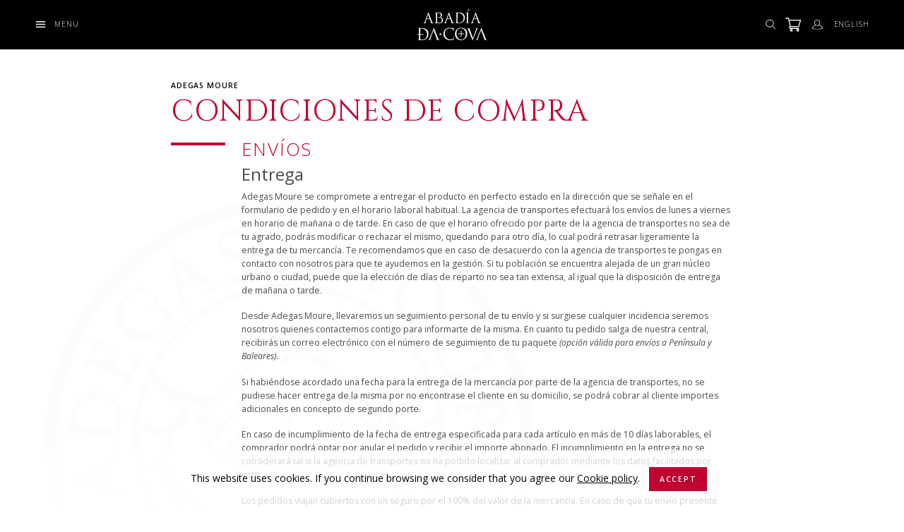

--- FILE ---
content_type: text/html; charset=UTF-8
request_url: https://www.adegasmoure.com/en/condiciones-de-compra
body_size: 14800
content:
<!DOCTYPE html>
<html lang="en">
    <head>
        <meta charset="utf-8"/>
        <meta name="author" content="Adegas Moure"/>
        <meta name="theme-color" content="#243049"/>
        <meta name="viewport" content="width=device-width,initial-scale=1"/>
        <meta name="description" content="Condiciones de Compra"/>
        <title>Condiciones de Compra | Adegas Moure</title>
        <link type="image/png" rel="icon" href="https://www.adegasmoure.com/images/favicon.png"/>
        
                <meta property="og:site_name" content="Adegas Moure"/>
                <meta property="og:url" content="https://www.adegasmoure.com/en/condiciones-de-compra"/>
                <meta property="og:locale" content="en_US"/>
                <meta property="og:title" content="Condiciones de Compra | Adegas Moure"/>
                <meta property="og:description" content="Condiciones de Compra"/>
                <meta property="og:image" content="https://www.adegasmoure.com/images/logoFB.jpg"/>
                <meta name="twitter:card" content="summary_large_image"/>
                        <meta name="twitter:title" content="Condiciones de Compra | Adegas Moure"/>
                        <meta name="twitter:description" content="Condiciones de Compra"/>
                        <meta name="twitter:image" content="https://www.adegasmoure.com/images/logoFB.jpg"/>
                        <meta name="twitter:image:alt" content="Condiciones de Compra | Adegas Moure"/>
                            
        <style>#preload{width:100%;height:100vh;background:url('https://www.adegasmoure.com/images/loader.gif') no-repeat center #fff;position:fixed;z-index:100000;top:0;left:0}</style>
        <noscript>
            <style>#preload{display:none!important}</style>
        </noscript>
    </head>
    <body>
        <div id="preload"></div>
                <header class="stickyHeader">
            <div class="container">
                <div class="row">
                    <div class="col-sm-4">
                        <a id='header-menu-toggle' class="lnk-mdi" href="javascript:toggleMenu('')" title="" rel="nofollow">
                            <i class="mdi mdi-menu"></i>
                            <span class="hidden-xs">Menu</span>
                        </a>
                    </div>
                    <div class="col-sm-4">
                        <a id="header-logo" href="https://www.adegasmoure.com/en/" title="">
                            <img src="https://www.adegasmoure.com/images/iconos/abadia-logo.svg" alt="Adegas Moure"/>
                        </a>
                    </div>
                    <div class="col-sm-4">
                        <div id='header-right'>

                            

<div id="header-buscador" class='hidden-xs'>
    <a href="#" title="" class="header-buscador-cerrado" onclick="toggleBuscadorCabecera()" style="display: inline;">
        <img class="icono icono-search" src="https://www.adegasmoure.com/images/iconos/search.svg" alt=""/>
    </a>
    <input type="hidden" id="urlBaseBuscador" value="https://www.adegasmoure.com/en/shop" />
</div>

<div id="header-buscador-abierto" style="display: none;">
    
    <h2 class="section-tit2">What are you searching for?</h2>
    <div class="input-group">
        <input class="form-control buscador" type="text" id="buscadorCabecera" name="buscadorCabecera" />
        <a href="#" title="" onclick="buscarCabecera()">
            <img class="icono icono-search" src="https://www.adegasmoure.com/images/iconos/search-black.svg" alt=""/>
        </a>
    </div>
    <span class="icono icono-close" onclick="toggleBuscadorCabecera()">
        <img src="https://www.adegasmoure.com/images/iconos/close.svg" alt=""/>
    </span>
</div>

                            
        <div id="divCarrito" class="dropdownMenu">
        <a id="header-carrito-btn" class="dropdownMenu-toggle" href="javascript:dropdownMenu('divCarrito')" title="" rel="nofollow">
            <img class="icono-bag" src="https://www.adegasmoure.com/images/iconos/cart.svg" alt="" />
                    </a>
        <div id="divDetalleCarrito" class="dropdownMenu-cont">
            <div id="carritoSimple-top">
                My basket                                <button id="header-carrito-close" class="mdi mdi-close" onclick="dropdownMenu('divCarrito')"></button>
            </div>
            <div id='carritoSimple-cont'>
                                    <p id='carrito-vacio-txt'>Your cart is empty</p>
                            </div>
        </div>
    </div>

                                                        <div id="header-login" class="dropdownMenu">
                                <a href="javascript:dropdownMenu('header-login')" title="">
                                    <img class="icono icono-user" src="https://www.adegasmoure.com/images/iconos/user.svg" alt=""/>
                                </a>
                                <div class="dropdownMenu-cont">
                                    <div id='usuario-top'>
                                        Account                                         <button id="header-usuario-close" class="mdi mdi-close" onclick="dropdownMenu('header-login')"></button>
                                    </div>
                                    <div id='usuario-cont'>
                                                                            <a class="btn btn-block btn-black" href="https://www.adegasmoure.com/en/login" title="">Access</a>
                                                                                <a class="btn btn-block btn-black" href="https://www.adegasmoure.com/en/user-signup" title="">Register now</a>
                                                                                                                </div>
                                </div>
                            </div>
                             
                            
                                                        <div id="header-idiomas" class="dropdownMenu">
                                <a href="javascript:dropdownMenu('header-idiomas')" title="">
                                    <span class="hidden-xs">English</span>
                                    <span class="hidden-lg hidden-md hidden-sm">en</span>
                                </a>
                                <div class="dropdownMenu-cont">
                                                                        <a href="https://www.adegasmoure.com/es/condiciones-de-compra" title="">
                                        <span class="hidden-xs">Español</span>
                                        <span class="hidden-lg hidden-md hidden-sm">es</span>
                                    </a>
                                                                        <a href="https://www.adegasmoure.com/gl/condicions-de-compra" title="">
                                        <span class="hidden-xs">Galego</span>
                                        <span class="hidden-lg hidden-md hidden-sm">gl</span>
                                    </a>
                                                                    </div>
                            </div>
                                                        
                        </div>
                    </div>
                </div>
                                <div id="header-menu">
                    <div id="header-menu-cont">
                        <div id="header-menu-top">
                            <div id='header-redes'>
                                <a class="mdi mdi-facebook" href="https://www.facebook.com/AbadiadaCova" title="" rel="nofollow" target="_blank"></a>
                                <a class="mdi mdi-instagram" href="https://www.instagram.com/abadiadacova/ " title="" rel="nofollow" target="_blank"></a>
                            </div>
                            <a class="lnk-mdi" href="javascript:toggleMenu('')" title="" rel="nofollow">
                                <span>Close</span>
                                <i class="mdi mdi-close"></i>
                            </a>
                        </div>
                        <div id="mainMenu"><div id="mainMenu-root" class="mainMenu-elem"><span class="mainMenu-link" onclick="toggleMenu('')" title="Menu"></span><div class="mainMenu-niv mainMenu-niv1"><nav><div id="mainMenu-adegas-moure" class="mainMenu-elem"><span class="mainMenu-sub" onclick="toggleMenu('adegas-moure')">Adegas Moure</span><div class="mainMenu-niv mainMenu-niv2"><nav><div id="mainMenu-historia" class="mainMenu-elem"><a class="mainMenu-link" href="https://www.adegasmoure.com/en/history" title="">History</a></div><div id="mainMenu-familia" class="mainMenu-elem"><a class="mainMenu-link" href="https://www.adegasmoure.com/en/our-family" title="">Our family</a></div><div id="mainMenu-prensa" class="mainMenu-elem"><a class="mainMenu-link" href="https://www.adegasmoure.com/en/press-area" title="">Press area</a></div></nav></div></div><div id="mainMenu-abadia-da-cova" class="mainMenu-elem"><span class="mainMenu-sub" onclick="toggleMenu('abadia-da-cova')">Vineyards & Wineries</span><div class="mainMenu-niv mainMenu-niv2"><nav><div id="mainMenu-bodega" class="mainMenu-elem"><a class="mainMenu-link" href="https://www.adegasmoure.com/en/winery" title="">Winery</a></div><div id="mainMenu-vinedos" class="mainMenu-elem"><a class="mainMenu-link" href="https://www.adegasmoure.com/en/vineyards" title="">Vineyards</a></div><div id="mainMenu-do" class="mainMenu-elem"><a class="mainMenu-link" href="https://www.adegasmoure.com/en/guarantee-of-origin-ribeira-sacra" title="">D.O. Ribeira Sacra</a></div><div id="mainMenu-destileria" class="mainMenu-elem"><a class="mainMenu-link" href="https://www.adegasmoure.com/en/distillery" title="">Distillery</a></div><div id="mainMenu-idi" class="mainMenu-elem"><a class="mainMenu-link" href="https://www.adegasmoure.com/en/i-d-i" title="">R&D&I</a></div></nav></div></div><div id="mainMenu-experiencias" class="mainMenu-elem"><a class="mainMenu-link" href="https://www.adegasmoure.com/en/wine-tourism" title="">Wine Tourism</a></div><div id="mainMenu-tienda" class="mainMenu-elem"><a class="mainMenu-link" href="https://www.adegasmoure.com/en/shop" title="">Wines & distilled drinks</a></div><div id="mainMenu-noticias" class="mainMenu-elem"><a class="mainMenu-link" href="https://www.adegasmoure.com/en/news" title="">Blog</a></div><div id="mainMenu-contacto" class="mainMenu-elem"><a class="mainMenu-link" href="https://www.adegasmoure.com/en/contact" title="">Contact</a></div></nav></div></div></div>                    </div>
                </div>
                            </div>    
        </header>
                
        <main><section class="container">
    <div>
        <div class="section-top section-top2">
            <div class="section-small">Adegas Moure</div>
            <h1 class="section-tit1">Condiciones de Compra</h1>
        </div>
        <div class="section-cont"><h2 class="section-tit2">Envíos</h2>
<h3 class="section-tit3>Plazos de entrega</h3>
<p>Los artículos, salvo fin de existencias, serán enviados a la mayor brevedad <i>(en caso de retrasarse el envío, te avisaremos vía correo electrónico)</i> y dispondrás del producto en un plazo aproximado de 48 horas laborables a partir del día de confirmación del envío mediante la agencia de transporte MRW. Algunos artículos pueden tener una disponibilidad de 10-15 días hábiles. En este caso se especifica el plazo de entrega estimado en la propia descripción del artículo.</p>
<p>Los plazos de entrega indicados son a título orientativo. En Adegas Moure nos esforzamos siempre por respetarlos, no obstante, al tratarse de un servicio ofrecido por terceros, su demora no implica la anulación del pedido ni indemnización alguna.</p>
<p>En todos los casos el pedido se procesará a partir del día de la recepción en nuestra cuenta bancaria del ingreso correspondiente al pago de tu pedido. En caso de pago mediante Paypal, el ingreso es efectivo el mismo día que se realiza el pago. En caso de pago mediante tarjeta de crédito o transferencia bancaria, el ingreso puede tardar entre 24 y 48 horas para que sea efectivo debido a la comunicación entre entidades bancarias.</p>
<h3 class="section-tit3">Entrega</h3>
<p>Adegas Moure se compromete a entregar el producto en perfecto estado en la dirección que se señale en el formulario de pedido y en el horario laboral habitual. La agencia de transportes efectuará los envíos de lunes a viernes en horario de mañana o de tarde. En caso de que el horario ofrecido por parte de la agencia de transportes no sea de tu agrado, podrás modificar o rechazar el mismo, quedando para otro día, lo cual podrá retrasar ligeramente la entrega de tu mercancía. Te recomendamos que en caso de desacuerdo con la agencia de transportes te pongas en contacto con nosotros para que te ayudemos en la gestión. Si tu población se encuentra alejada de un gran núcleo urbano o ciudad, puede que la elección de días de reparto no sea tan extensa, al igual que la disposición de entrega de mañana o tarde.</p>
<p>Desde Adegas Moure, llevaremos un seguimiento personal de tu envío y si surgiese cualquier incidencia seremos nosotros quienes contactemos contigo para informarte de la misma. En cuanto tu pedido salga de nuestra central, recibirás un correo electrónico con el número de seguimiento de tu paquete <i>(opción válida para envíos a Península y Baleares)</i>.</p>
<p>Si habiéndose acordado una fecha para la entrega de la mercancía por parte de la agencia de transportes, no se pudiese hacer entrega de la misma por no encontrase el cliente en su domicilio, se podrá cobrar al cliente importes adicionales en concepto de segundo porte.</p>
<p>En caso de incumplimiento de la fecha de entrega especificada para cada artículo en más de 10 días laborables, el comprador podrá optar por anular el pedido y recibir el importe abonado. El incumplimiento en la entrega no se considerará tal si la agencia de transportes no ha podido localizar al comprador mediante los datos facilitados por este.</p>
<p>Los pedidos viajan cubiertos con un seguro por el 100% del valor de la mercancía. En caso de que tu envío presente golpes o desperfectos debidos al transporte, deberás indicar las anomalías en el albarán del transportista. No se admitirán reclamaciones pasadas 24 horas de la recepción de la mercancía. Toda reclamación motivada por desperfectos en el transporte debe ser dirigida a Adegas Moure en el plazo indicado. Recuerda no tirar nunca el embalaje de los productos hasta comprobar que se encuentran en perfecto estado.</p>
<br/>
<h2 class="section-tit2">Garantía y devoluciones</h2>
<h3 class="section-tit3">Nuestra garantía</h3>
<p>Todos nuestros productos están garantizados a nivel nacional frente a defectos de fabricación. En caso de desperfectos, Adegas Moure se compromete a realizar el reemplazo en el menor tiempo posible. Nuestra garantía no incluye los desperfectos producidos por un mal uso.</p>
<h3 class="section-tit3">Devoluciones</h3>
<p>Tras recibir tu pedido tienes un plazo de 15 días hábiles a contar desde el día de recepción para ejecutar el derecho de devolución según disposiciones de la Ley de Comercio Minorista española (Art. 44 Ley 7/1996). Dicha devolución no implica la imposición de penalidad alguna; no obstante se exigirá al comprador el abono de los portes generados por dicha devolución. Para proceder a la devolución, deberás enviar el producto en perfectas condiciones y en su embalaje original, acompañado de una fotocopia del albarán que se adjunta al pedido y el formulario de devolución debidamente cumplimentado.</p>
<p>Para pagos realizados mediante tarjeta, si se trata de un regalo, has de tener en cuenta que el reembolso se realiza en la tarjeta del comprador.</p>
<p>En caso de devolución de productos defectuosos y envíos erróneos, los gastos de envío correrán a cargo de Adegas Moure siempre que el cliente lo comunique en el plazo de 7 días hábiles contados desde la fecha de recepción del envío.</p>
<h3 class="section-tit3">Reclamaciones</h3>
<p>En caso de reclamación, la agencia retirará la mercancía siempre tal como fue entregada. Si el cliente no dispusiese del embalaje original, él mismo tendrá que embalar por su cuenta la mercancía para que igualmente llegue protegida a destino. En caso de solicitarse por el cliente, por un importe de 15€, se podrá enviar cualquier tipo de embalaje para la retirada del producto en condiciones.</p>
<p>En caso de que el fabricante determine que el producto enviado no presenta anomalías o deficiencias debidas a su uso normal o defectos de fabricación, el cliente quedará obligado a hacer frente a los gastos de transporte y manipulación originados.</p>
<p>En caso de variaciones en las medidas de algunos artículos, Adegas Moure asumirá el coste de la devolución del artículo si la variación es superior a un 4% de la medida especificada en la descripción del artículo. Considerando que pueden existir variaciones en las líneas de producción, el cliente asumirá el coste generado por la devolución en caso de que la variación de medida sea inferior a un 4% de lo especificado en la descripción del producto.</p>
<p>Las medidas especiales y fabricadas a medida no podrán ser devueltas salvo error de fabricación.</p>
<p>Adegas Moure cuida especialmente las fotografías de sus productos y por este motivo no se hará responsable de la devolución de artículos por este motivo salvo error manifiesto de Adegas Moure. La variación de color que puedan tener las imágenes de la página Web generalmente es debido a la configuración de cada monitor.</p>
<br/>
<h2 class="section-tit2">Formas de pago</h2>
<h3 class="section-tit3">Tarjeta de crédito</h3>
<p>Si eliges esta forma de pago entrarás en la página web segura de nuestra entidad financiera, donde se te solicitará el número de tu tarjeta y la fecha de caducidad. Para tu tranquilidad, nuestro banco te garantiza un total anonimato, ya que tanto tus datos personales como los de tu tarjeta viajan encriptados gracias al servidor seguro SSL proporcionado precisamente por la entidad financiera.</p>
<p>Los datos de tu tarjeta de crédito no quedan registrados en ninguna base de datos sino que van directamente al TPV (terminal punto de venta) del banco. Así mismo, en ningún momento Adegas Moure recibe los datos de tu tarjeta, sólo la confirmación de tu pago.</p>
<p>Se aceptan tarjetas de crédito VISA, Mastercard y Red 6000.</p></div>
    </div>
</section>

</main>
        
        <footer>
            <div class="container">
                <a href="https://www.adegasmoure.com/en/legal-notice" title="">Legal notice</a>                
                | <a href="https://www.adegasmoure.com/en/condiciones-de-compra" title="">Condiciones de Compra</a>                
                | <a href="https://www.adegasmoure.com/en/privacy-policy" title="">Política de privacidad</a>
            </div>
        </footer>
        
        <button id="scroll-up" onclick="scrollToPos('html')">
            <div><i class="mdi mdi-chevron-up"></i></div>
            <div>Upload</div>
        </button>
        
                <div id="aviso-cookies">
            This website uses cookies. If you continue browsing we consider that you agree our            <a class="text-underline" href="https://www.adegasmoure.com/en/cookie-policy" title="">Cookie policy</a>.
            <button class="btn btn-xs btn-corp" onclick="aceptarCookie('adegasmoure_cookie')">Accept</button>
        </div>
                
        <input type="hidden" id="idPagina" name="idPagina" value="condiciones"/>
        <input type="hidden" id="url" name="url" value="https://www.adegasmoure.com/en/"/>
        <input type="hidden" id="urlSinIdioma" name="urlSinIdioma" value="https://www.adegasmoure.com/"/>
        <input type="hidden" id="controladorActual" name="controladorActual" value="estaticasFront"/>
        <input type="hidden" id="carritoRecargarPagina" value="" />
        
        <link type="text/css" rel="stylesheet" href="//fonts.googleapis.com/css?family=Open+Sans:300,400,400i,600,600i,700%7CCinzel%7CLibre+Baskerville:400i" /><link type="text/css" rel="stylesheet" href="//cdn.materialdesignicons.com/4.7.95/css/materialdesignicons.min.css" /><link type="text/css" rel="stylesheet" href="https://www.adegasmoure.com/css/front.min.css?t=20251210" /><link type="text/css" rel="stylesheet" href="https://www.adegasmoure.com/css/estaticasFront/estaticasFront.css?t=20251210" /><script src="https://www.adegasmoure.com/scripts/dc_libraries/jquery.min.js?t=20251210"></script><script src="https://www.adegasmoure.com/scripts/dc_libraries/jquery-ui.min.js?t=20251210"></script><script src="https://www.adegasmoure.com/scripts/dc_libraries/jquery.validate.min.js?t=20251210"></script><script src="https://www.adegasmoure.com/scripts/dc_libraries/validadores.min.js?t=20251210"></script><script src="https://www.adegasmoure.com/scripts/dc_libraries/bootstrap-custom.min.js?t=20251210"></script><script src="https://www.adegasmoure.com/scripts/dc_libraries/bootbox-4.4.0.min.js?t=20251210"></script><script src="https://www.adegasmoure.com/scripts/matrix.min.js?t=20251210"></script><script src="https://www.adegasmoure.com/scripts/principalFront.min.js?t=20251210"></script><script src="https://www.adegasmoure.com/scripts/dc_modulos/tienda/tiendaFront/tienda.min.js?t=20251210"></script><script>
    $.extend({
        lang: {
            dc_accede : 'Access',
            dc_acceder : 'Access',
            dc_acceso : 'Access',
            dc_accesos : 'Accesses',
            dc_accionesLote : 'Acciones en lote',
            dc_aceptada : 'Accepted',
            dc_aceptado : 'Accepted',
            dc_aceptar : 'Accept',
            dc_activar : 'Activate',
            dc_activo : 'Active',
            dc_activos : 'Active',
            dc_activa : 'Active',
            dc_activas : 'Active',
            dc_actual : 'Current',
            dc_actuales : 'Current',
            dc_actualizar : 'Update',
            dc_adjuntar : 'Attach',
            dc_adjunto : 'Attachement',
            dc_adjuntos : 'Attachement',
            dc_administrador : 'Administrator',
            dc_administrado : 'Administered',
            dc_administrar : 'Administrate',
            dc_agenteWeb : 'Web agent',
            dc_alias : 'Alias',
            dc_ampliar : 'Increase',
            dc_anadir : 'Add',
            dc_anterior : 'Previous',
            dc_apellidos : 'Surname',
            dc_apodo : 'Nickname',
            dc_archivo : 'File',
            dc_archivos : 'Files',
            dc_area : 'Area',
            dc_autogenerar : 'Autogenerate',
            dc_autor : 'Author',
            dc_avisos : 'Alerts',
            dc_ayuda : 'Help',
            dc_ayuntamiento : 'Locality',
            dc_buscador : 'Browser',
            dc_buscar : 'Search',
            dc_calle : 'Street',
            dc_cancelada : 'Cancelled',
            dc_cancelado : 'Cancelled',
            dc_cancelar : 'Cancel',
            dc_caracter : 'Character',
            dc_caracteres : 'Characters',
            dc_caracteristica : 'Feature',
            dc_caracteristicas : 'Features',
            dc_categoria : 'Category',
            dc_categoriaOtras : 'Other categories',
            dc_categoriaPrincipal : 'Main category',
            dc_categorias : 'Categories',
            dc_cerrada : 'Closed',
            dc_cerrado : 'Closed',
            dc_cerrar : 'Close',
            dc_cif : 'Company VAT ID',
            dc_cliente : 'Client',
            dc_clientes : 'Clients',
            dc_cuenta : 'Account',
            dc_cuentas : 'Accounts',
            dc_codigo : 'Code',
            dc_comentar : 'Comment',
            dc_comentario : 'Comment',
            dc_comentarios : 'Comments',
            dc_compartir : 'Share',
            dc_comunidadAutonoma : 'Region',
            dc_contenido : 'Content',
            dc_cp : 'Postal Code',
            dc_desactivada : 'Deactivated',
            dc_desactivado : 'Deactivated',
            dc_desactivar : 'Deactivate',
            dc_descargada : 'Downloaded',
            dc_descargado : 'Downloaded',
            dc_descargar : 'Download',
            dc_descripcion : 'Description',
            dc_destacada : 'Highlighted',
            dc_destacadas : 'Highlighted',
            dc_destacado : 'Highlighted',
            dc_destacados : 'Highlighted',
            dc_destacar : 'Highlight',
            dc_direccion : 'Direction',
            dc_editado : 'Edited',
            dc_editar : 'Edit',
            dc_editable : 'Editable',
            dc_elemento : 'Item',
            dc_elementos : 'Items',
            dc_eliminada : 'Removed',
            dc_eliminado : 'Removed',
            dc_eliminar : 'Remove',
            dc_email : 'Email',
            dc_enlace : 'Link',
            dc_entrar : 'Enter',
            dc_enviada : 'Sent',
            dc_enviado : 'Sent',
            dc_enviar : 'Send',
            dc_estado : 'Status',
            dc_etiqueta : 'Label',
            dc_etiquetas : 'Labels',
            dc_fecha : 'Date',
            dc_fechas : 'Dates',
            dc_filtrar_resultados : 'Filter results',
            dc_guardada : 'Saved',
            dc_guardado : 'Saved',
            dc_guardar : 'Save',
            dc_historico : 'Historical',
            dc_hombre : 'Man',
            dc_hola : 'Hi',
            dc_hora : 'Hour',
            dc_id : 'Identifier',
            dc_identificador : 'Identifier',
            dc_idioma : 'Language',
            dc_ip : 'Ip',
            dc_imagen : 'Image',
            dc_imagenes : 'Images',
            dc_inactiva : 'Inactive',
            dc_inactivo : 'Inactive',
            dc_informacion : 'Information',
            dc_item : 'Item',
            dc_localidad : 'Locality',
            dc_login : 'Login',
            dc_logout : 'Logout',
            dc_mensaje : 'Menssage',
            dc_menu : 'Menu',
            dc_migrar : 'Migrate',
            dc_modo : 'Manner',
            dc_modos : 'Manners',
            dc_modalidad : 'Modality',
            dc_modalidades : 'Modalities',
            dc_mujer : 'Woman',
            dc_nie : 'Foreign VAT ID',
            dc_nif : 'Spanish VAT ID',
            dc_no : 'No',
            dc_nombre : 'Name',
            dc_numero : 'Number',
            dc_nunca : 'Never',
            dc_oculta : 'Hidden',
            dc_ocultas : 'Hidden',
            dc_oculto : 'Hidden',
            dc_ocultos : 'Hidden',
            dc_ocultar : 'Hide',
            dc_operacion : 'Operation',
            dc_operaciones : 'Operations',
            dc_orden : 'Order',
            dc_pagina : 'Page',
            dc_paginas : 'Pages',
            dc_pais : 'Country',
            dc_password : 'Password',
            dc_permisos : 'Permissions',
            dc_planta : 'Floor',
            dc_poblacion : 'Town',
            dc_portal : 'Doorway',
            dc_posicion : 'Position',
            dc_posiciones : 'Positions',
            dc_precio : 'Price',
            dc_precios : 'Prices',
            dc_previsualizar : 'Preview',
            dc_producto : 'Product',
            dc_productos : 'Products',
            dc_programada : 'Scheduled',
            dc_programado : 'Scheduled',
            dc_provincia : 'Province',
            dc_publicada : 'Published',
            dc_publicadas : 'Published',
            dc_publicado : 'Published',
            dc_publicados : 'Published',
            dc_publicar : 'Post',
            dc_puerta : 'Door',
            dc_recargar : 'Reload',
            dc_reciente : 'Recent',
            dc_recientes : 'Recents',
            dc_recomendada : 'Suggested',
            dc_recomendadas : 'Suggested',
            dc_recomendado : 'Suggested',
            dc_recomendados : 'Suggested',
            dc_recuerdame : 'Remember me on this computer',
            dc_registrada : 'Registered',
            dc_registrado : 'Registered',
            dc_registrar : 'Register',
            dc_registrate : 'Register now',
            dc_registro : 'Register',
            dc_rol : 'Role',
            dc_roles : 'Roles',
            dc_salir : 'Exit',
            dc_si : 'Yes',
            dc_siempre : 'Always',
            dc_siguiente : 'Next',
            dc_seleccionada : 'Selected',
            dc_seleccionado : 'Selected',
            dc_seleccionar : 'Select',
            dc_sexo : 'Gender',
            dc_solicitada : 'Requested',
            dc_solicitado : 'Requested',
            dc_solicitar : 'Request',
            dc_subir : 'Upload',
            dc_subtitulo : 'Subtitle',
            dc_ubicacion1 : 'Continent',
            dc_ubicacion2 : 'Country',
            dc_ubicacion3 : 'Region / CCAA',
            dc_ubicacion4 : 'Province / State',
            dc_ubicacion5 : 'City',
            dc_tabla : 'Table',
            dc_tablas : 'Tables',
            dc_tamano : 'Size',
            dc_tamaños : 'Sizes',
            dc_telefono : 'Telephone',
            dc_texto : 'Text',
            dc_tipo : 'Type',
            dc_tipos : 'Types',
            dc_titulo : 'Title',
            dc_toda : 'All',
            dc_todas : 'All',
            dc_todo : 'All',
            dc_todos : 'All',
            dc_ultimoAcceso : 'Last access',
            dc_unidad : 'Unit',
            dc_unidades : 'Units',
            dc_url : 'URL',
            dc_usuario : 'User',
            dc_usuarios : 'Users',
            dc_valor : 'Value',
            dc_valores : 'Values',
            dc_ver : 'See',
            dc_video : 'Video',
            dc_videos : 'Videos',
            dc_visita : 'Visit',
            dc_visitas : 'Visits',
            dc_volver : 'Return',
            dc_zona : 'Zone',
            dc_zoom : 'Zoom',
            dc_activarSeleccionados : 'Activate selected',
            dc_captcha : 'Verification Code',
            dc_cargando : 'Loading...',
            dc_compartirEn : 'Share on',
            dc_configuracionGeneral : 'General configuration',
            dc_configurar : 'Configure',
            dc_confirmarEliminarMultiple_js : 'You are about to remove %s items form system. Are you sure?',
            dc_confirmarEliminarVideo_js : 'You are about to remove a video form system. Are you sure?',
            dc_confirmarEliminarImagen_js : 'You are about to remove an image form system. Are you sure?',
            dc_confirmarEliminarAdjunto_js : 'You are about to remove an attached file form system. Are you sure?',
            dc_confirmarEliminarPostsMultiple_js : 'You are about to remove all selected items. This action cannot be undone. Are you sure?',
            dc_confirmarEliminarSeleccionadosMultiples_js : 'You are about to remove all selected items. This action cannot be undone. Are you sure?',
            dc_aceptarCondiciones : 'You must accept the terms',
            dc_confirmarCerrarSesion : 'Would you like to close the current session?',
            dc_debesSeleccionarUnElemento : 'You must select one item',
            dc_descargarExcel : 'Download Excel',
            dc_eliminarSeleccionados : 'Remove selected',
            dc_enlazarVideo : 'Link video',
            dc_fechaAlta : 'Register date',
            dc_fechaBaja : 'Drop out date',
            dc_fechaModificacion : 'Change date',
            dc_fechaPublicacion : 'Publication date',
            dc_formatosPermitidos : 'Allowed formats: %s',
            dc_funcionalidadNoDisponible : 'Non-available functionality',
            dc_introducePasswordActual : 'Introduce your current password',
            dc_irPaginaAnterior : 'Return to previous page',
            dc_irPaginaPrincipal : 'Go to main page',
            dc_leerMas : 'See more',
            dc_legalOk1 : 'I have read and accept the',
            dc_legalOk2 : 'Privacy policy',
            dc_noActivo : 'Not active',
            dc_noDestacar : 'Do not highlight',
            dc_noProgramada : 'Non-scheduled',
            dc_noProgramado : 'Non-scheduled',
            dc_noPublicada : 'Non-posted',
            dc_noPublicado : 'Non-posted',
            dc_ocultarSeleccionados : 'Hide selected',
            dc_operacionOk : 'Operation succesfully completed',
            dc_operacionKo : 'An error occurred during the operation',
            dc_passwordRepite : 'Repeat password',
            dc_plataforma : 'Platform',
            dc_publicarFacebook : 'Post on Facebook',
            dc_publicarSeleccionados : 'Post selected',
            dc_publicarTwitter : 'Post on Twitter',
            dc_seleccionarTodos : 'Select all',
            dc_seleccionarElemento : 'You must select at least one item',
            dc_sinResultados : 'No results',
            dc_subiendo : 'Uploading...',
            dc_subirAdjunto : 'Upload attached file',
            dc_subirImagen : 'Upload image',
            dc_ultimaModificacion : 'Last change',
            dc_verImagen : 'See image',
            dc_verGaleria : 'See gallery',
            dc_errorAcceso : 'Access not allowed',
            dc_errorAjaxNombre : 'Attempted to call a method whose name starts with " ajax ", without using an Ajax request.',
            dc_errorArchivoNoEncontrado : 'File not found',
            dc_errorBBDD : 'A database error has occurred',
            dc_errorBBDDConsulta : 'Error (%s) on database query: ',
            dc_errorCaptchaNoValido : 'Invalid verification code.',
            dc_errorDCModel : 'CodeIngniter database library has not been loaded. DC_Model class cannot be used.',
            dc_errorDesconocido : 'Unknown error.',
            dc_errorFormato : 'Wrong format',
            dc_errorGenerico : 'An error has occurred.',
            dc_errorGuardado : 'Storage could not be done',
            dc_errorJSON : 'Invalid JSON response. Contact your administrator',
            dc_errorNoAutorizado : 'Unauthorized',
            dc_errorNoEncontrado : 'Item not found',
            dc_errorPagina404 : 'Referred page does not exist. You might want to:',
            dc_errorPaginaNoAutorizada : 'You do not have permission to access to this page. You might want to:',
            dc_errorPaginaNoEncontrada : 'Page not found',
            dc_errorParametros : 'Invalid parameters',
            dc_errorParametrosNoRecibidos : 'No parameter has been received',
            dc_errorPassword : 'Wrong password',
            dc_errorSesionCaducada : 'Session time out',
            dc_errorSesionCaducadaEditando : 'Session time out. Sing in again in a new browser tab in order to keep the work done in the current window',
            dc_errorSinEspecificar : 'Unspecified',
            dc_errorUsuarioNoEncontrado : 'User not found',
            dc_errorValidacion : 'There are missing required data or wrong information. Check the form and verify the information of the red marked fields',
            ayuda_info : 'For more information click here',
            ayuda_inicio : 'Help message for Home',
            confirmarEliminarHorario_js : 'This schedule will not be available at the selected view type. Continue?',
            confirmarEliminarTarifa_js : 'The rate will be cancelled and the standard rate will be used in place of it (for the period that it covers). Continue?',
            confirmarEliminarPrecioPersona_js : 'The price will be cancelled and will not be available anymore. Continue?',
            agendaEventoFechaAnterior_js : 'Previous events to present date cannot be added',
            agendaSeleccionarVisitaObligatorio_js : 'You should select a visit',
            eventoConfirmarEliminar_js : 'The event will be cancelled. Confirm?',
            confirmarGenerarEventos_js : 'If you continue: all events of this visit type that have no reservations will be cancelled, all events that just have cancelled reservations will be deactivated and events will be created again with the new configuration. This action will affect to these events from today at 00:00. Continue?',
            resReservas_avisoMarcarPagoReserva_js : 'Reservation is about to be marked manually as paid. A purchase receipt will be sent to the customer by email. The available places for the visit will be recalculated including this new reservation. Continue?',
            aviso_plazasMaximoSuperado_js : 'The reservation exceeds the %s number of vacant places for this event. Continue?',
            aviso_plazasMinimoNoAlcanzado_js : 'The reservation does not reach the minimum of %s places for this type of reservation. Continue?',
            confirmarEliminarPeriodo_js : 'This period will be cancelled on the selected visit type. Continue?',
            dc_programados : 'Sheduled',
            comprobarMayores18_js : 'This site is reserved for people over the age of 18 or legal age to consume alcohol according to the laws of your country of access. Push <b>Accept</b> only if you are older than 18 years old.',
            resReservas_avisoConfirmarReserva_js : '<br />    A request acceptance email will be sent to the client and the reservation will change to "Pending payment" status, by confirming the reservation.<br/><br />    Once the payment has been made (either in cash or by transfer), the button "Sign as paid" should be clicked to send the final receipt/ticket to the client.<br/><br />    Would you like to continue?',
            resReservas_avisoAnularReserva_js : '<br />    A request cancellation email will be sent to the client and the reservation will change to "Cancelled" status, by voiding the reservation. This reservation will not be taken into account to calculate the visit free places and capacity.<br /><br />    Would you like to continue?',
            dc_tipo_visita : 'Type of visit',
            dc_operacion_visita : 'Actions of tour',
            ayuda_minutosAntelacion : 'Are the minutes in advance regarding the schedule defined in the tab timetables',
            ayuda_itemsVisita : '<br />    <p>In this section the different tour configurations that appear in the website section guided tours can be set</p><br />    <p>Each of this elements will be a block in that section, with the name, description and images defined here</p>',
            ayuda_opcionesVisita : '<br />    <p>In this section the different options available for this type of tour can be set</p><br />    <p>Each of this elements will be selectable by users in the reservation form, and it may have a defined price (available from the tab "Rates")</p>',
            avisoPagarPreautorizacion_js : 'El importe introducido será cargado al cliente y la compra quedará marcada como pagada, ¿deseas continuar?',
            avisoAnularPreautorizacion_js : 'Al anular la reserva, se le devolverá al cliente el porcentaje especificado y se le enviará un email indicando que su reserva ha sido cancelada. Además la reserva quedará en estado "Anulada", no contando para el control de plazas libres y aforo para la visita, ¿deseas continuar?',
            validate_required_js : 'Required',
            validate_email_js : 'Invalid email',
            validate_maxlength_js : 'Maximum {0} characters',
            validate_minlength_js : 'Minimum {0} characters',
            validate_maxlengthTiny_js : 'Maximum %s characters, current characters %s',
            validate_minlengthTiny_js : 'Minimum %s characters, current characters %s',
            validate_exactlength_js : 'The length must be {0} characters',
            validate_min_js : 'The minimum allowed value is {0}',
            validate_max_js : 'The maximum allowed value is {0}',
            validate_igual_js : 'This value must be equal to {0}',
            validate_menor_js : 'This value must be menor a {0}',
            validate_menorIgual_js : 'This value must be menor o igual a {0}',
            validate_mayor_js : 'This value must be greater than {0}',
            validate_mayorIgual_js : 'This value must be greater than or equal to {0}',
            validate_digits_js : 'Digits or integers only',
            validate_number_js : 'Numbers only',
            validate_letras_js : 'Letters only',
            validate_letrasSinTilde_js : 'Letters only, without accent marks or special characters',
            validate_alphanumeric_js : 'Alphanumerical characters only',
            validate_fecha_js : 'Introduce a valid DD/MM/YYYY format date',
            validate_fechaAnterior_js : 'The date must be prior to {0} and have a DD/MM/YYYY format',
            validate_fechaAnteriorIgual_js : 'The date must be prior to or equal to {0} and have a DD/MM/YYYY format',
            validate_fechaPosterior_js : 'The date must be later to {0} and have a DD/MM/YYYY format',
            validate_fechaPosteriorIgual_js : 'The date must be later to or equal to {0} and have a DD/MM/YYYY format',
            validate_fechaAnteriorHoy_js : 'The date must be prior to today and have a DD/MM/YYYY format',
            validate_fechaAnteriorIgualHoy_js : 'The date must be prior to or equal to today and have a DD/MM/YYYY format',
            validate_fechaPosteriorHoy_js : 'The date must be later to today and have a DD/MM/YYYY format',
            validate_fechaPosteriorIgualHoy_js : 'The date must be later to or equal to today and have a DD/MM/YYYY format',
            validate_fechaHora_js : 'Introduce a valid DD/MM/YYYY HH:mm format date and hour',
            validate_fechaHoraAnterior_js : 'The date and hour must be prior to {0} and have a DD/MM/YYYY HH:mm format',
            validate_fechaHoraAnteriorIgual_js : 'The date and hour must be prior to or equal to {0} and have a DD/MM/YYYY HH:mm format',
            validate_fechaHoraPosterior_js : 'The date and hour must be later to {0} and have a DD/MM/YYYY HH:mm format',
            validate_fechaHoraPosteriorIgual_js : 'The date and hour must be later to or equal to {0} and have a DD/MM/YYYY HH:mm format',
            validate_fechaHoraAnteriorAhora_js : 'The date and hour must be prior to now and have a DD/MM/YYYY HH:mm format',
            validate_fechaHoraAnteriorIgualAhora_js : 'The date and hour must be prior to or equal to now and have a DD/MM/YYYY HH:mm format',
            validate_fechaHoraPosteriorAhora_js : 'The date and hour must be later to now and have a DD/MM/YYYY HH:mm format',
            validate_fechaHoraPosteriorIgualAhora_js : 'The date and hour must be later to or equal to now and have a DD/MM/YYYY HH:mm format',
            validate_hora_js : 'Introduce a valid HH:mm format hour',
            validate_horaAnterior_js : 'Hour must be prior to {0} and have a HH:mm format',
            validate_horaAnteriorIgual_js : 'Hour must be prior to or equal to {0} and have a HH:mm format',
            validate_horaPosterior_js : 'Hour must be later to {0} and have a HH:mm format',
            validate_horaPosteriorIgual_js : 'Hour must be later to or equal to {0} and have a HH:mm format',
            validate_horaAnteriorAhora_js : 'Hour must be prior to now and have a HH:mm format',
            validate_horaAnteriorIgualAhora_js : 'Hour must be prior to or equal to now and have a HH:mm format',
            validate_horaPosteriorAhora_js : 'Hour must be later to now and have a HH:mm format',
            validate_horaPosteriorIgualAhora_js : 'Hour must be later to or equal to now and have a HH:mm format',
            validate_iban_js : 'Invalid IBAN',
            validate_swift_js : 'Invalid SWIFT',
            validate_ccc_js : 'Invalid bank account',
            validate_url_js : 'Invalid URL',
            validate_urlRelativa_js : 'Invalid URL format',
            validate_validNifCifNie_js : 'Invalid format',
            validate_validNif_js : 'Invalid NIF (VAT ID) format',
            validate_validCif_js : 'Invalid CIF (VAT ID) format',
            validate_validNie_js : 'Invalid NIE (VAT ID) format',
            validate_validLogin_js : 'Numbers and letters only, between 4 and 20 characters.',
            validate_validPassword_js : 'Numbers and letters only, between 4 and 12 characters.',
            validate_validCp_js : 'Invalid postcode.',
            validate_select_js : 'You must select a value',
            validate_expresionRegular_js : 'Invalid format.',
            validate_color_js : 'Invalid hexadecimal color value.',
            validate_validIp_js : 'Invalid IP address',
            validate_validTelefono_js : 'Invalid phone number.',
            validate_numericoComa_js : 'Invalid number or without comma as decimal separator.',
            validate_validVat_js : 'Invalid VAT.',
            validate_archivoTamanoIncorrecto_js : 'The %s file size is %s MB. Max size allowed is %s MB',
            validate_archivoExtensionIncorrecta_js : 'The %s file extension is %s. The allowed extensions are: %s.',
            validate_archivoRequired_js : 'The field %s must have a file.',
            validate_repitePassword_js : 'Password does not match',
            validate_repiteValor_js : 'Values do not match',
            multipleFiles_arrastrar_js : 'Drag files here or click to upload',
            multipleFiles_errorArrastrarVarios_js : 'Multiple files drag not allowed.',
            multipleFiles_errorExtensiones_js : 'Not allowed. Allowed extensions: ',
            multipleFiles_errorTamano_js : 'Not allowed. Maximun size allowed: ',
            multipleFiles_errorSubida_js : 'File uploading not allowed.',
            multipleFiles_errorNumeroArchivos_js : 'Not allowed. Maximum number of files allowed: ',
            cargaImagenesFinalizada_js : 'File uploading finished',
            hecho_js : 'Done',
            multipleFiles_errorRepetido_js : 'Not allowed. Duplicate file',
            dc_paginadorAnterior : 'go to previous',
            dc_paginadorIrA : 'go to page...',
            dc_paginadorPrimero : 'go to first',
            dc_paginadorSiguiente : 'go to next',
            dc_paginadorSinElementos : 'Showing 0 items',
            dc_paginadorUltimo : 'go to last',
            dc_paginadorUnElemento : 'Showing item %s out of a total of %s',
            dc_paginadorVariosElementos : 'Showing item %s-%s out of a total of %s',
            dc_paginadorPaginas : 'Showing page %s out of a total of %s',
            admin_registroCompletado_js : 'Your registration request has been completed successfully. You should receive an email with instructions soon. If after a few minutes it had not arrived you should open your spam foulder to check if it has ended there.',
            admin_activacionUsuarioReenviar_js : 'Activation email forwarded properly.',
            admin_loginDatosNoValidos_js : 'Non-valid access data',
            admin_recordatorioOk_js : 'Your recovery access data request has been completed correctly. You should receive an email with instructions soon. If after a few minutes it had not arrived you should open your spam foulder to check if it has ended there.',
            admin_passwordReseteada_js : 'Password reset and activation email sent successfully',
            admin_confirmarEliminarUsuario_js : 'You are about to delete a system user. Are you sure?',
            admin_confirmarResetearPasswordUsuario_js : 'If you reset the password you will receive an email to activate the user again with the new password. Do you want to continue?',
            admin_confirmarActivarUsuario_js : 'You are about to activate a user. Are you sure?',
            admin_confirmarDesactivarUsuario_js : 'The user will no longer be active. Do you want to continue?',
            admin_passwordGenerada_js : 'You should receive an email with your access data soon. If after a few minutes it had not arrived you should open your spam foulder to check if it has ended there.',
            admin_validateUsuarioDisponibleNifCifNie_js : 'Unavailable',
            admin_validateUsuarioDisponibleNif_js : 'Unavailable TIN',
            admin_validateUsuarioDisponibleCif_js : 'Unavailable TIN',
            admin_validateUsuarioDisponibleNie_js : 'Unavailable FIN',
            admin_validateUsuarioDisponibleLogin_js : 'Unavailable user',
            admin_validateUsuarioDisponibleEmail_js : 'Unavailable email',
            admin_validateUsuarioPasswordFormato_js : 'Only letters and numbers between {0} and {0} characters',
            admin_identificadorTipoItemDisponible_js : 'The identifier is not available',
            admin_avisoActualizarPermisos_js : 'If you update the database permissions table will be changed. Previous contents that match current configuration will be kept, updating its description. Those that do not match it will be deleted. Do you want to continue?',
            admin_confirmarEliminarRol_js : 'You are about to delete a system role. None user will be deleted but every permission that users might have due to this role will be cancelled. This action cannot be undone, do you want to continue?',
            admin_avisoActualizarOperacionesHistorico_js : 'If you update the table of the DB historico_operacion be changed. The previous contents that match the current configuration will keep updating its description, tipoObjetivo and tipoValor, and that do not match will be deleted. Do you want to continue?',
            admin_desvincularFacebook_js : 'Si desvinculas tu cuenta de Facebook será eliminada la información de acceso de esta red social. ¿Deseas continuar?',
            admin_desvincularGoogle_js : 'Si desvinculas tu cuenta de Google será eliminada la información de acceso de esta red social. ¿Deseas continuar?',
            admin_desvincularTwitter_js : 'Si desvinculas tu cuenta de Twitter será eliminada la información de acceso de esta red social. ¿Deseas continuar?',
            blog_comentarioEnviadoOk_js : 'Your comment has been sent properly. Thank you!',
            blog_confirmarPublicarPost_js : 'Your are about to publish an entry. Would you like to continue?',
            blog_confirmarOcultarPost_js : 'The entry will no longer be published. Would you like to continue?',
            blog_confirmarEliminarPost_js : 'You are about to delete a post from the system. The physical deletion of a post implies that it can not be recovered, and the links will be lost from other pages. Would you like to continue?',
            blog_avisoEliminarCategoria_js : 'ATENCIÓN: Vas a eliminar una categoría. Al eliminar una categoría, se eliminarán también todos los posts asociados a dicha categoría, incluso los publicados. Ten en cuenta que esta acción no se puede deshacer, ¿deseas continuar?',
            blog_avisoAnadirCategoria_js : 'Introduce el nombre de la nueva categoría. Automáticamente se generará una url compatible para la nueva categoría, aunque podrás editarla posteriormente',
            blog_avisoDestacarPost_js : 'Al destacar esta entrada, cualquier otra entrada que hubiese destacada dejará de estarlo, ¿deseas continuar?',
            blog_avisoNoDestacarPost_js : 'Al no destacar esta entrada, ten en cuenta que no quedará ninguna otra entrada destacada, ¿deseas continuar?',
            contacto_mensajeEnviadoOk_js : 'The message has been sent ',
            contacto_curriculumEnviadoOk_js : 'The curriculum vitae has been sent correctly',
            contacto_newsletterEnviadoOk_js : 'The newsletter has been sent correctly',
            slider_avisoActualizar_js : 'If you update the database, sliders will be modified as the current configuration. The previous contents that match the current configuration will remain, and those that do not match will be deleted or initialized to empty fields. Continue?',
            slider_publicarImagen_js : 'The image will be published in the slider. Continue?',
            slider_ocultarImagen_js : 'The image will no longer be visible in the slider. Continue?',
            slider_textosIncompletos_js : 'It"s necessary to edit the texts correctly in all languages to publish.',
            slider_confirmarEliminarMultiple_js : 'Vas a eliminar todas las imagenes seleccionadas. Esta acción no se puede deshacer, ¿deseas continuar?',
            tienda_confirmarCopiarValoresIdioma_js : 'All contents will be copied on text fields from the chosen language. Any modification done on the language destination text fields will be lost. Continue?',
            tienda_validateProductoDisponibleReferencia_js : 'Reference not available',
            tienda_validateProductoAtributoDisponibleReferencia_js : 'Reference not available',
            tienda_confirmarEliminarImagen_js : 'You are about to cancel an image from the system. Are you sure?',
            tienda_confirmarEliminarMultiple_js : 'You are about to cancel %s items from the system. Are you sure?',
            tienda_confirmarPublicarProducto_js : 'You are about to publish a product on the website. Are you sure?',
            tienda_confirmarOcultarProducto_js : 'The product will not be visible on the website. Are you sure?',
            tienda_confirmarEliminarProducto_js : 'You are about to cancel a product from the system. This action cannot be undone and it just can be done if the product does not have any associated purchase. Continue?',
            tienda_confirmarEliminarProductoAtributo_js : 'You are about to cancel a combination from the system. This action cannot be undone and it just can be done if the product does not have any associated purchase. Continue?',
            tienda_eliminarTarifa_js : 'The rate will be cancelled from the system. Products with this rate will now use the rate with the following priority. Continue?',
            tienda_eliminarCategoria_js : 'You are about to cancel a category. All its direct descendant categories and any product association to this categories will be also cancel. However, the product will not be cancelled. This action cannot be undone. Continue?',
            tienda_eliminarFormaEnvio_js : 'The item will be cancelled from the system and it will be impossible to choose it as a shipping method at future orders. Continue?',
            tienda_eliminarConfiguracionGastosEnvio_js : 'If you cancel a configuration, purchases made from this location will have the previous priority shipping costs. Continue?',
            tienda_compraAvisoAnular_js : 'You are about to sign this purchase as cancelled. Introduce this cancellation reason and press the "Accept" button to continue.',
            tienda_compraAvisoRevisar_js : 'You are about to sign this purchase as pending acceptance. The order lines, costs and quantities can be modified from this moment, continue?',
            tienda_compraAvisoAceptar_js : 'You are about to sign this purchase as accepted. The order lines and quantities cannot be modified from this moment, continue?',
            tienda_compraAvisoPagar_js : 'You are about to sign this purchase as paid, continue?',
            tienda_compraAvisoEnviar_js : 'You are about to sign this purchase as sent, continue?',
            tienda_compraAvisoEnviarSinDatosTransporte_js : '<b>ATTENTION: </b>This purchase has no shipping information associated.<br /><br />	If you have the shipping information (monitoring number, driver name, monitoring link...etc), you can introduce it at the "Transport" tab closing this alert. This information will be included at the notice that will be sent by email to the client.<br /><br />	If you continue, the purchase will be signed as sent and the client will receive a notice by email without including the shipping data. Continue?',
            tienda_compraAvisoEntregar_js : 'You are about to sing this purchase as delivered, continue?',
            tienda_avisoCopiarDireccion_js : 'If you copy the other address, all the information of the current address will be cancelled, continue?',
            tienda_avisoEliminarLineaCompra_js : 'The purchase line will be cancelled from the order. Continue?',
            tienda_confirmarEliminarCompraEnvio_js : 'You are about to cancel the information of the selected shipping. The purchasing state will no change and the client will not be informed, but monitoring and driver data will be cancelled. Continue?',
            tienda_avisoEliminarDireccion_js : 'You are about to cancel an address associated to the client. <br />This action cannot be undone, continue?',
            tienda_eliminarCaracteristica_js : 'You are about to cancel a feature that can be associated to products. <br />Every product association to this feature will be cancelled. However, none product will be cancelled from the shop. <br />This action cannot be undone, continue?',
            tienda_eliminarCaracteristicaValor_js : 'You are about to cancel a value for a feature. <br />Every product with this value associated will lose this association. However, none product will be cancelled from the shop. <br />This action cannot be undone, continue?',
            tienda_eliminarAtributo_js : 'You are about to cancel an attribute that can be associated to products. <br />Every product association with this attribute will be cancelled. However, none product will be cancelled from the shop. <br />This action cannot be undone, continue?',
            tienda_eliminarAtributoValor_js : 'You are about to cancel a value for an attribute. <br />Every product with this value associated will lose this association. However, none product will be cancelled from the shop. <br />This action cannot be undone, continue?',
            tienda_compraEnviarArchivo_js : 'The selected file will be sent by email to the client, continue?',
            tienda_validateColeccionDisponibleReferencia_js : 'Reference not available',
            tienda_confirmarPublicarColeccion_js : 'You are about to publish a collection on the website. Continue?',
            tienda_confirmarOcultarColeccion_js : 'The collection will no be visible on the website. Continue?',
            tienda_confirmarEliminarColeccion_js : 'You are about to cancel a collection from the system. This action cannot be undone. Continue?',
            tienda_validateConjuntoDisponibleReferencia_js : 'Reference not available',
            tienda_confirmarPublicarConjunto_js : 'You are about to publish an outfit on the website. Continue?',
            tienda_confirmarOcultarConjunto_js : 'The outfit will not be visible on the website. Continue?',
            tienda_confirmarEliminarConjunto_js : 'You are about to cancel an outfit from the system. This action cannot be undone. Continue?',
            tienda_avisoNoVendible_js : 'If you sign the product as "Not for sale" it will still be visible on the public website but it will not be possible to sell it anywhere on the website. Use this option for products just available at shop. Continue?',
            tienda_avisoVendible_js : 'If you sign the product as "For sale" it will still be visible on the public website and it will be possible to sell it. To perform this action <b>Show prices</b> functionality must be active. Continue?',
            tienda_avisoOcultarPrecios_js : 'Product prices will not be shown on the public website. Continue?',
            tienda_avisoMostrarPrecios_js : 'Product prices will be shown on the public website. Continue?',
            tpv_avisoActualizar_js : 'If you upload the POS terminal database will be modified basing on current configuration. Previous contents that match current configuration will be kept, those that does not match it will be cancelled or initialized to empty fields. Continue?',
            tpv_avisoEliminarPagos_js : 'You are about to cancel all payments at selected method. This action cannot be undone. Are you sure?',
            tpv_avisoCambioModalidad_js : 'ATTENTION: Payment gateways working method for this kind of payment is about to be modified. This means that any payment made from this moment will be done using the selected method. Continue?',
            tpv_avisoDevolverPago_js : 'If you continue with this action the state of this payment will change to "Cancelled / Failed". Important: BEFORE PERFORMING THIS ACTION MAKE SURE OF HAVING MADE THE ECONOMIC REFUND. Continue?',
            tpv_avisoPagarPago_js : 'If you continue with this action the state of this payment will change to "Satisfactory". Important: BEFORE PERFORMING THIS ACTION MAKE SURE THAT THE PAYMENT HAS BEEN MADE. The application will take the payment as made for all intents and purposes. Continue?',
        },
        selectTodos: -1,
        nombreComercial: 'Adegas Moure',
        idiomaActual: 'en',
        idiomas: [
                {
                    codigo: 'es',
                    nombre: 'Español',
                },
        
                {
                    codigo: 'gl',
                    nombre: 'Galego',
                },
        
                {
                    codigo: 'en',
                    nombre: 'English',
                },
        
        ], 
        idiomasPublic: [
                {
                    codigo: 'es',
                    nombre: 'Español',
                },
        
                {
                    codigo: 'gl',
                    nombre: 'Galego',
                },
        
                {
                    codigo: 'en',
                    nombre: 'English',
                },
        
        ],
    });</script>
                
                
        
            </body>
</html>


--- FILE ---
content_type: text/css
request_url: https://www.adegasmoure.com/css/estaticasFront/estaticasFront.css?t=20251210
body_size: 379
content:
section ul {
    margin-left: 0;
    padding-left: 10rem;
}
section .section-cont a {
    color: #4a4a4a;
}

@media (min-width: 992px) {
    section > div {
        padding: 0 55rem 10rem;
    }
}
@media (min-width: 768px) and (max-width: 991px) {
    section > div {
        padding: 0 0 10rem;
    }
}
@media (min-width: 768px) {
    section {
        min-height: calc(var(--vh) - 35rem); 
    }
    section > div {
        position: relative;
    }
    section > div:before {
        content: '';
        width: 198.25rem;
        height: 198.25rem;
        background-image: url('../../images/iconos/isotipo.svg');
        background-size: contain;
        background-position: center center;
        background-repeat: no-repeat;
        opacity: 0.01;
        position: absolute;
        left: 3.75rem;
        top: 47.5rem;
        z-index: -1;
    }
}
@media (max-width: 767px) {
    section {
        min-height: calc(var(--vh) - 19.5rem);
    }
}

--- FILE ---
content_type: image/svg+xml
request_url: https://www.adegasmoure.com/images/iconos/search-black.svg
body_size: 729
content:
<svg xmlns="http://www.w3.org/2000/svg" width="25" height="24" viewBox="0 0 25 24">
    <g fill="#000" fill-rule="evenodd">
        <path stroke="#000" stroke-width=".3" d="M11.96 15.931c-2.974 0-5.392-2.33-5.392-5.192 0-2.863 2.418-5.192 5.392-5.192 2.973 0 5.392 2.329 5.392 5.192 0 2.862-2.42 5.192-5.392 5.192m4.219-1.142c1.075-1.04 1.741-2.471 1.741-4.05C17.92 7.574 15.246 5 11.96 5 8.673 5 6 7.574 6 10.74c0 3.163 2.673 5.739 5.96 5.739a6.076 6.076 0 003.798-1.322l4.227 4.234c.055.056.13.083.205.083.07 0 .142-.026.197-.076a.266.266 0 00.008-.385l-4.216-4.224z" transform="translate(-.18 -.825)"/>
        <path fill-opacity=".01" d="M0.181 0.825H25.181V24.825H0.181z" transform="translate(-.18 -.825)"/>
    </g>
</svg>


--- FILE ---
content_type: image/svg+xml
request_url: https://www.adegasmoure.com/images/iconos/user.svg
body_size: 1877
content:
<svg xmlns="http://www.w3.org/2000/svg" xmlns:xlink="http://www.w3.org/1999/xlink" width="25" height="24" viewBox="0 0 25 24">
    <defs>
        <path id="prefix__a" d="M0 0L15.247 0 15.247 14 0 14z"/>
    </defs>
    <g fill="none" fill-rule="evenodd">
        <g transform="translate(5 5)">
            <mask id="prefix__b" fill="#fff">
                <use xlink:href="#prefix__a"/>
            </mask>
            <path fill="#FFF" d="M4.673 8.436c.018-.006.036-.01.053-.014.033-.008.07-.017.106-.032a1.06 1.06 0 01.403-.083c.186 0 .38.053.608.16 1.135.54 2.324.474 3.438-.189.146-.087.272-.085.427-.055 1.191.23 2.16.652 2.965 1.292a5.472 5.472 0 011.789 2.486c.042.12.004.134-.049.155l-.266.106c-.307.124-.624.252-.943.344a14.77 14.77 0 01-2.964.522 80.19 80.19 0 01-1.824.117c-.268.016-.535.03-.803.047-1.96-.04-3.448-.196-4.826-.505a14.565 14.565 0 01-1.711-.512c-.098-.035-.282-.1-.305-.153-.022-.049.048-.216.099-.338.695-1.663 1.94-2.758 3.803-3.348M9.785 6.9c-.638.794-1.56 1.228-2.534 1.187-.99-.04-1.893-.56-2.477-1.426a4.552 4.552 0 01-.772-2.498c0-.693.092-1.208.3-1.67A2.73 2.73 0 015.971.971 4.283 4.283 0 018.614.92c1.102.325 1.781 1.05 2.02 2.154.312 1.452.027 2.74-.849 3.827m5.413 4.941c-.66-1.857-1.966-3.178-3.884-3.927-.297-.115-.608-.205-.909-.29a39.52 39.52 0 01-.237-.07c1.146-1.316 1.557-2.834 1.22-4.513C11.114 1.69 10.298.758 8.96.274A4.64 4.64 0 006.417.102c-1.507.308-2.5 1.165-2.95 2.546-.378 1.157-.284 2.383.278 3.643.228.512.537.963.94 1.374-1.179.325-2.144.847-2.95 1.594A6.22 6.22 0 00.04 11.875c-.086.257-.03.477.164.652.131.119.272.222.42.307.496.285 1.028.44 1.484.556 1.53.385 3.186.578 5.211.607l.387.003c1.351 0 2.677-.102 3.947-.305.76-.122 1.64-.28 2.454-.62.263-.11.531-.26.87-.486.254-.17.333-.435.222-.748" mask="url(#prefix__b)"/>
        </g>
        <path fill="#FFF" fill-opacity=".01" d="M0 0H25V24H0z"/>
    </g>
</svg>


--- FILE ---
content_type: application/javascript
request_url: https://www.adegasmoure.com/scripts/dc_libraries/validadores.min.js?t=20251210
body_size: 3274
content:
function _validNififNie(a){var r=a.toUpperCase();if(""!=r){if(!/^[A-Z]{1}[0-9]{7}[A-Z0-9]{1}$/.test(r)&&!/^[T]{1}[A-Z0-9]{8}$/.test(r)&&!/^[0-9]{8}[A-Z]{1}$/.test(r))return 0;if(/^[0-9]{8}[A-Z]{1}$/.test(r)){posicion=a.substring(8,0)%23,letra="TRWAGMYFPDXBNJZSQVHLCKE".charAt(posicion);var t=r.charAt(8);return letra==t?1:-1}for(suma=parseInt(a.charAt(2))+parseInt(a.charAt(4))+parseInt(a.charAt(6)),i=1;i<8;i+=2)temp1=2*parseInt(a.charAt(i)),temp1+="",temp1=temp1.substring(0,1),temp2=2*parseInt(a.charAt(i)),temp2+="",temp2=temp2.substring(1,2),""==temp2&&(temp2="0"),suma+=parseInt(temp1)+parseInt(temp2);if(suma+="",n=10-parseInt(suma.substring(suma.length-1,suma.length)),/^[KLM]{1}/.test(r))return a.charAt(8)==String.fromCharCode(64+n)?1:-1;if(/^[ABCDEFGHJNPQRSUVW]{1}/.test(r))return r=n+"",a.charAt(8)==String.fromCharCode(64+n)||a.charAt(8)==parseInt(r.substring(r.length-1,r.length))?2:-2;if(/^[T]{1}/.test(r))return a.charAt(8)==/^[T]{1}[A-Z0-9]{8}$/.test(r)?3:-3;if(/^[XYZ]{1}/.test(r))return r=(r=(r=r.replace("X","0")).replace("Y","1")).replace("Z","2"),pos=r.substring(0,8)%23,a.toUpperCase().charAt(8)=="TRWAGMYFPDXBNJZSQVHLCKE".substring(pos,pos+1)?3:-3}return 0}function highlight(a){var r=$(a).closest(".form-group");if(r.length>0){r.removeClass("has-success").addClass("has-error");var t=r.find(".glyphicon.form-control-feedback");t.length>0&&(r.addClass("has-feedback"),t.removeClass("glyphicon-ok").addClass("glyphicon-remove"))}else{if($(a).is(":checkbox"))$(a).closest(".checkbox").closest("div").removeClass("has-success").addClass("has-error")}}function unhighlight(a){var r=$(a).closest(".form-group");if(r.length>0){r.removeClass("has-error").addClass("has-success");var t=r.find(".glyphicon.form-control-feedback");t.length>0&&(r.addClass("has-feedback"),t.removeClass("glyphicon-remove").addClass("glyphicon-ok"))}else{if($(a).is(":checkbox"))$(a).closest(".checkbox").closest("div").removeClass("has-error").addClass("has-success")}}$(document).ready(function(){$.validator.setDefaults({highlight:function(a){highlight(a)},unhighlight:function(a){unhighlight(a)},errorElement:"span",errorClass:"help-block",errorPlacement:function(a,r){r.parent(".input-group").length||"checkbox"===r.prop("type")||"radio"===r.prop("type")?a.insertAfter(r.parent()):r.closest(".form-group").length?r.closest(".form-group").append(a):a.insertAfter(r)}}),jQuery.extend(jQuery.validator.messages,{required:lang("validate_required_js"),email:lang("validate_email_js"),maxlength:jQuery.validator.format(lang("validate_maxlength_js")),minlength:jQuery.validator.format(lang("validate_minlength_js")),exactlength:lang("validate_exactlength_js"),min:jQuery.validator.format(lang("validate_min_js")),max:jQuery.validator.format(lang("validate_max_js")),igual:lang("validate_igual_js"),menor:lang("validate_menor_js"),menorIgual:lang("validate_menorIgual_js"),mayor:lang("validate_mayor_js"),mayorIgual:lang("validate_mayorIgual_js"),digits:lang("validate_digits_js"),number:lang("validate_number_js"),letras:lang("validate_letras_js"),letrasSinTilde:lang("validate_letrasSinTilde_js"),alphanumeric:lang("validate_alphanumeric_js"),fecha:lang("validate_fecha_js"),fechaAnterior:lang("validate_fechaAnterior_js"),fechaAnteriorIgual:lang("validate_fechaAnteriorIgual_js"),fechaPosterior:lang("validate_fechaPosterior_js"),fechaPosteriorIgual:lang("validate_fechaPosteriorIgualHoy_js"),fechaAnteriorHoy:lang("validate_fechaAnteriorHoy_js"),fechaAnteriorIgualHoy:lang("validate_fechaAnteriorIgualHoy_js"),fechaPosteriorHoy:lang("validate_fechaPosteriorHoy_js"),fechaPosteriorIgualHoy:lang("validate_fechaPosteriorIgualHoy_js"),fechaHora:lang("validate_fechaHora_js"),fechaHoraAnterior:lang("validate_fechaHoraAnterior_js"),fechaHoraAnteriorIgual:lang("validate_fechaHoraAnteriorIgual_js"),fechaHoraPosterior:lang("validate_fechaHoraPosterior_js"),fechaHoraPosteriorIgual:lang("validate_fechaHoraPosteriorIgual_js"),fechaHoraAnteriorAhora:lang("validate_fechaHoraAnteriorAhora_js"),fechaHoraAnteriorIgualAhora:lang("validate_fechaHoraAnteriorIgualAhora_js"),fechaHoraPosteriorAhora:lang("validate_fechaHoraPosteriorAhora_js"),fechaHoraPosteriorIgualAhora:lang("validate_fechaHoraPosteriorIgualAhora_js"),hora:lang("validate_hora_js"),horaAnterior:lang("validate_horaAnterior_js"),horaAnteriorIgual:lang("validate_horaAnteriorIgual_js"),horaPosterior:lang("validate_horaPosterior_js"),horaPosteriorIgual:lang("validate_horaPosteriorIgual_js"),horaAnteriorAhora:lang("validate_horaAnteriorAhora_js"),horaAnteriorIgualAhora:lang("validate_horaAnteriorIgualAhora_js"),horaPosteriorAhora:lang("validate_horaPosteriorAhora_js"),horaPosteriorIgualAhora:lang("validate_horaPosteriorIgualAhora_js"),iban:lang("validate_iban_js"),swift:lang("validate_swift_js"),ccc:lang("validate_ccc_js"),url:lang("validate_url_js"),urlRelativa:lang("validate_urlRelativa_js"),validNifCifNie:lang("validate_validNifCifNie_js"),validNif:lang("validate_validNif_js"),validCif:lang("validate_validCif_js"),validNie:lang("validate_validNie_js"),validLogin:lang("validate_validLogin_js"),validPassword:lang("validate_validPassword_js"),validCp:lang("validate_validCp_js"),select:lang("validate_select_js"),expresionRegular:lang("validate_expresionRegular_js"),color:lang("validate_color_js"),validIp:lang("validate_validIp_js"),validTelefono:lang("validate_validTelefono_js"),numericoComa:lang("validate_numericoComa_js"),validVat:lang("validate_validVat_js"),repitePassword:lang("validate_repitePassword_js"),repiteValor:lang("validate_repiteValor_js")}),$.validator.addMethod("exactlength",function(a,r,t){var e=""==a,o=a.length;return e||o==t}),$.validator.addMethod("igual",function(a,r,t){return""==a||a==t}),$.validator.addMethod("menor",function(a,r,t){return""==a||-1==t||a<t}),$.validator.addMethod("menorIgual",function(a,r,t){return""==a||-1==t||a<=t}),$.validator.addMethod("mayor",function(a,r,t){return""==a||-1==t||a>t}),$.validator.addMethod("mayorIgual",function(a,r,t){return""==a||-1==t||a>=t}),$.validator.addMethod("letras",function(a,r){return""==a||""==a||/^[a-zA-ZñáéíóúÑÁÉÍÓÚäëïöüÄËÏÖÜ]+$/i.test(a)}),$.validator.addMethod("letrasSinTilde",function(a,r){return""==a||""==a||/^[a-zA-Z]+$/i.test(a)}),$.validator.addMethod("alphanumeric",function(a,r){return""==a||""==a||/^[a-zA-Z0-9]+$/i.test(a)}),$.validator.addMethod("fecha",function(a,r){return""==a||moment(a,"DD/MM/YYYY",!0).isValid()}),$.validator.addMethod("fechaAnterior",function(a,r,t){var e=moment(a,"DD/MM/YYYY",!0),o=moment(t,"DD/MM/YYYY",!0);return""==a||e<o}),$.validator.addMethod("fechaAnteriorIgual",function(a,r,t){var e=moment(a,"DD/MM/YYYY",!0),o=moment(t,"DD/MM/YYYY",!0);return""==a||e<=o}),$.validator.addMethod("fechaPosterior",function(a,r,t){var e=moment(a,"DD/MM/YYYY",!0),o=moment(t,"DD/MM/YYYY",!0);return""==a||e>o}),$.validator.addMethod("fechaPosteriorIgual",function(a,r,t){var e=moment(a,"DD/MM/YYYY",!0),o=moment(t,"DD/MM/YYYY",!0);return""==a||e>=o}),$.validator.addMethod("fechaAnteriorHoy",function(a,r){var t=moment(a,"DD/MM/YYYY",!0);return""==a||t<moment()}),$.validator.addMethod("fechaAnteriorIgualHoy",function(a,r){var t=moment(a,"DD/MM/YYYY",!0);return""==a||t<=moment()}),$.validator.addMethod("fechaPosteriorHoy",function(a,r){var t=moment(a,"DD/MM/YYYY",!0);return""==a||t>moment()}),$.validator.addMethod("fechaPosteriorIgualHoy",function(a,r){var t=moment(a,"DD/MM/YYYY",!0);return""==a||t.format("YYYY/MM/DD")>=moment().format("YYYY/MM/DD")}),$.validator.addMethod("fechaHora",function(a,r,t){return""==a||moment(a,"DD/MM/YYYY HH:mm",!0).isValid()}),$.validator.addMethod("fechaHoraAnterior",function(a,r,t){var e=moment(a,"DD/MM/YYYY HH:mm",!0),o=moment(t,"DD/MM/YYYY HH:mm",!0);return""==a||e<o}),$.validator.addMethod("fechaHoraAnteriorIgual",function(a,r,t){var e=moment(a,"DD/MM/YYYY HH:mm",!0),o=moment(t,"DD/MM/YYYY HH:mm",!0);return""==a||e<=o}),$.validator.addMethod("fechaHoraPosterior",function(a,r,t){var e=moment(a,"DD/MM/YYYY HH:mm",!0),o=moment(t,"DD/MM/YYYY HH:mm",!0);return""==a||e>o}),$.validator.addMethod("fechaHoraPosteriorIgual",function(a,r,t){var e=moment(a,"DD/MM/YYYY HH:mm",!0),o=moment(t,"DD/MM/YYYY HH:mm",!0);return""==a||e>=o}),$.validator.addMethod("fechaHoraAnteriorAhora",function(a,r){var t=moment(a,"DD/MM/YYYY HH:mm",!0);return""==a||t<moment()}),$.validator.addMethod("fechaHoraAnteriorIgualAhora",function(a,r){var t=moment(a,"DD/MM/YYYY HH:mm",!0);return""==a||t<=moment()}),$.validator.addMethod("fechaHoraPosteriorAhora",function(a,r){var t=moment(a,"DD/MM/YYYY HH:mm",!0);return""==a||t>moment()}),$.validator.addMethod("fechaHoraPosteriorIgualAhora",function(a,r){var t=moment(a,"DD/MM/YYYY HH:mm",!0);return""==a||t>=moment()}),$.validator.addMethod("hora",function(a,r,t){return""==a||moment(a,"HH:mm",!0).isValid()}),$.validator.addMethod("horaAnterior",function(a,r,t){var e=moment(a,"HH:mm",!0),o=moment(t,"HH:mm",!0);return""==a||e<o}),$.validator.addMethod("horaAnteriorIgual",function(a,r,t){var e=moment(a,"HH:mm",!0),o=moment(t,"HH:mm",!0);return""==a||e<=o}),$.validator.addMethod("horaPosterior",function(a,r,t){var e=moment(a,"HH:mm",!0),o=moment(t,"HH:mm",!0);return""==a||e>o}),$.validator.addMethod("horaPosteriorIgual",function(a,r,t){var e=moment(a,"HH:mm",!0),o=moment(t,"HH:mm",!0);return""==a||e>=o}),$.validator.addMethod("horaAnteriorAhora",function(a,r){var t=moment(a,"HH:mm",!0);return""==a||t<moment()}),$.validator.addMethod("horaAnteriorIgualAhora",function(a,r){var t=moment(a,"HH:mm",!0);return""==a||t<=moment()}),$.validator.addMethod("horaPosteriorAhora",function(a,r){var t=moment(a,"HH:mm",!0);return""==a||t>moment()}),$.validator.addMethod("horaPosteriorIgualAhora",function(a,r){var t=moment(a,"HH:mm",!0);return""==a||t>=moment()}),$.validator.addMethod("iban",function(a,r){if(this.optional(r))return!0;if(!/^([a-zA-Z0-9]{4} ){2,8}[a-zA-Z0-9]{1,4}|[a-zA-Z0-9]{12,34}$/.test(a))return!1;var t=a.replace(/ /g,"").toUpperCase(),e={AL:"\\d{8}[\\dA-Z]{16}",AD:"\\d{8}[\\dA-Z]{12}",AT:"\\d{16}",AZ:"[\\dA-Z]{4}\\d{20}",BE:"\\d{12}",BH:"[A-Z]{4}[\\dA-Z]{14}",BA:"\\d{16}",BR:"\\d{23}[A-Z][\\dA-Z]",BG:"[A-Z]{4}\\d{6}[\\dA-Z]{8}",CR:"\\d{17}",HR:"\\d{17}",CY:"\\d{8}[\\dA-Z]{16}",CZ:"\\d{20}",DK:"\\d{14}",DO:"[A-Z]{4}\\d{20}",EE:"\\d{16}",FO:"\\d{14}",FI:"\\d{14}",FR:"\\d{10}[\\dA-Z]{11}\\d{2}",GE:"[\\dA-Z]{2}\\d{16}",DE:"\\d{18}",GI:"[A-Z]{4}[\\dA-Z]{15}",GR:"\\d{7}[\\dA-Z]{16}",GL:"\\d{14}",GT:"[\\dA-Z]{4}[\\dA-Z]{20}",HU:"\\d{24}",IS:"\\d{22}",IE:"[\\dA-Z]{4}\\d{14}",IL:"\\d{19}",IT:"[A-Z]\\d{10}[\\dA-Z]{12}",KZ:"\\d{3}[\\dA-Z]{13}",KW:"[A-Z]{4}[\\dA-Z]{22}",LV:"[A-Z]{4}[\\dA-Z]{13}",LB:"\\d{4}[\\dA-Z]{20}",LI:"\\d{5}[\\dA-Z]{12}",LT:"\\d{16}",LU:"\\d{3}[\\dA-Z]{13}",MK:"\\d{3}[\\dA-Z]{10}\\d{2}",MT:"[A-Z]{4}\\d{5}[\\dA-Z]{18}",MR:"\\d{23}",MU:"[A-Z]{4}\\d{19}[A-Z]{3}",MC:"\\d{10}[\\dA-Z]{11}\\d{2}",MD:"[\\dA-Z]{2}\\d{18}",ME:"\\d{18}",NL:"[A-Z]{4}\\d{10}",NO:"\\d{11}",PK:"[\\dA-Z]{4}\\d{16}",PS:"[\\dA-Z]{4}\\d{21}",PL:"\\d{24}",PT:"\\d{21}",RO:"[A-Z]{4}[\\dA-Z]{16}",SM:"[A-Z]\\d{10}[\\dA-Z]{12}",SA:"\\d{2}[\\dA-Z]{18}",RS:"\\d{18}",SK:"\\d{20}",SI:"\\d{15}",ES:"\\d{20}",SE:"\\d{20}",CH:"\\d{5}[\\dA-Z]{12}",TN:"\\d{20}",TR:"\\d{5}[\\dA-Z]{17}",AE:"\\d{3}\\d{16}",GB:"[A-Z]{4}\\d{14}",VG:"[\\dA-Z]{4}\\d{16}"}[t.substring(0,2)];if(void 0!==e&&!new RegExp("^[A-Z]{2}\\d{2}"+e+"$","").test(t))return!1;for(var o,d=t.substring(4,t.length)+t.substring(0,4),n="",i=!0,l=0;l<d.length;l++)"0"!==(o=d.charAt(l))&&(i=!1),i||(n+="0123456789ABCDEFGHIJKLMNOPQRSTUVWXYZ".indexOf(o));for(var s="",h=0;h<n.length;h++){s=(""+s+n.charAt(h))%97}return 1===s})}),$.validator.addMethod("swift",function(a,r){return""==a||a.match(/^([a-zA-Z]){4}([a-zA-Z]){2}([0-9a-zA-Z]){2}([0-9a-zA-Z]{3})?$/)}),$.validator.addMethod("ccc",function(a){if(20!==a.length)return!1;var r,t=a.substr(0,4),e=a.substr(4,4),o=a.substr(8,2),d=a.substr(10,10);return 4==t.length&&4==e.length&&2==o.length&&10==d.length&&(11==(r=11-((r=4*t.charAt(0)+8*t.charAt(1)+5*t.charAt(2)+10*t.charAt(3)+9*e.charAt(0)+7*e.charAt(1)+3*e.charAt(2)+6*e.charAt(3))-11*Math.floor(r/11)))&&(r=0),10==r&&(r=1),r==o.charAt(0)&&(11==(r=11-((r=1*d.charAt(0)+2*d.charAt(1)+4*d.charAt(2)+8*d.charAt(3)+5*d.charAt(4)+10*d.charAt(5)+9*d.charAt(6)+7*d.charAt(7)+3*d.charAt(8)+6*d.charAt(9))-11*Math.floor(r/11)))&&(r=0),10==r&&(r=1),r==o.charAt(1)))}),$.validator.addMethod("urlRelativa",function(a,r){return""==a||a.match(/^[a-zA-Z0-9-]+$/)}),$.validator.addMethod("validNifCifNie",function(a,r){return""==a||_validNififNie(a)>0}),$.validator.addMethod("validNif",function(a,r){return""==a||1==_validNififNie(a)}),$.validator.addMethod("validCif",function(a,r){return""==a||2==_validNififNie(a)}),$.validator.addMethod("validNie",function(a,r){return""==a||3==_validNififNie(a)}),$.validator.addMethod("validLogin",function(a,r){return""==a||a.match(/^[a-zA-Z\d_]{4,20}$/i)}),$.validator.addMethod("validPassword",function(a,r){return""==a||a.match(/^[a-zA-Z\d_]{4,20}$/i)}),$.validator.addMethod("validCp",function(a,r){return""==a||a.match(/^([1-9]{2}|[0-9][1-9]|[1-9][0-9])[0-9]{3}$/)}),$.validator.addMethod("select",function(a,r){return!(""==a||a==$.selectTodos)}),$.validator.addMethod("expresionRegular",function(a,r,t){t=new RegExp(t);var e=""==a;return a.match(t)||e}),$.validator.addMethod("color",function(a,r){var t=""==a;return a.match(/^#([A-Fa-f0-9]{6}|[A-Fa-f0-9]{3})$/)||t}),$.validator.addMethod("validIp",function(a){var r=""==a,t=a.split(".");if(!r){if(4!=t.length)return!1;for(var e=0;e<t.length;e++){var o=t[e];if(0==o.length||isNaN(o)||o<0||o>255)return!1}}return!0}),$.validator.addMethod("validTelefono",function(a,r){var t=""==a;return a.match(/^[+]?([\.\-\s\d]{9,20})$/)||t}),$.validator.addMethod("numericoComa",function(a,r){var t=""==a;return a.match(/^[0-9,]+$/)||t}),$.validator.addMethod("validVat",function(a,r){var t,e=$("#url").val(),o=getControladorActual();return $.ajax({url:e+o+"/ajaxValidVat",type:"post",async:!1,cargando:!1,data:{vat:a},success:function(a){"OK"==a.code&&(t=a.data.correcto)}}),t}),$.validator.addMethod("repitePassword",function(a,r){return $("#password").val()==a}),$.validator.addMethod("repiteValor",function(a,r,t){return $("#"+t).val()==a});

--- FILE ---
content_type: application/javascript
request_url: https://www.adegasmoure.com/scripts/principalFront.min.js?t=20251210
body_size: 1308
content:
function inicializarScrollPrincipal(){scrollBusy=!1,scrollPrincipal=0,scrollPrincipalHandler(),$(window).scroll(scrollPrincipalHandler)}function scrollPrincipalHandler(){var a=$(window).scrollTop();scrollBusy||(a>scrollPrincipal||!a?$("html").removeClass("stickyHeader-on"):$("html").addClass("stickyHeader-on")),a>.5*window.innerHeight?$("#scroll-up").fadeIn(400):$("#scroll-up").fadeOut(400),scrollPrincipal=a}function imgLazyInit(){imgLazyUpdate(),$(window).scroll(imgLazyUpdate)}function imgLazyUpdate(){var a=$(window).scrollTop();$("picture[data-imglazy]").each(function(){var o=$(this);if("none"!==o.css("display")&&1.25*window.innerHeight+a>o.offset().top){o.removeAttr("data-imglazy");var r=o.find("img"),n=new Image;n.src=r.prop("currentSrc").replace("/lazy/","/front/"),imagesLoaded(n,function(){o.find("source").each(function(){$(this).attr("srcset",$(this).data("srcset"))}),r.attr("src",r.data("src")).attr("srcset",r.data("srcset"))})}})}function inicializarMainMenu(){var a=$(".stickyHeader").outerHeight(),o=document.createElement("style");o.type="text/css",o.innerHTML="@media (max-width: 991px) { #mainMenu .mainMenu-niv1 { height: calc(100% - "+a+"px) } }",$("body").append(o)}function mainMenu(){if($("html").hasClass("mainMenu-on")){var a=parseInt($("html").attr("data-scroll"));$("html").removeClass("mainMenu-on"),$(window).scrollTop(a).scroll(scrollPrincipalHandler)}else{$(window).unbind("scroll",scrollPrincipalHandler);a=$(window).scrollTop();$("html").addClass("mainMenu-on").attr("data-scroll",a)}}function aceptarCookie(a){setCookie(a,"1",365),$("#aviso-cookies").remove()}function mostrarContacto(){var a=$("#url").val();$.ajax({url:a+"admin/contactoFront/ajaxContacto",success:function(a){"OK"==a.code&&dcDialog(a.data.html,{size:"medium",title:!1})}})}function mostrarCurriculum(){var a=$("#url").val();$.ajax({url:a+"admin/curriculumFront/ajaxCurriculum",success:function(a){"OK"==a.code&&dcDialog(a.data.html,{size:"medium",title:!1})}})}function mostrarNewsletter(){var a=$("#url").val();$.ajax({url:a+"admin/newsletterFront/ajaxNewsletter",success:function(a){"OK"==a.code&&dcDialog(a.data.html,{size:"medium",title:!1})}})}function mostrarCondiciones(){var a=$("#url").val();$.ajax({url:a+"admin/contactoFront/ajaxCondiciones",success:function(a){"OK"==a.code?dcDialog(a.data.html,{title:a.data.title}):dcAlert(a.data.error)}})}function logout(){dcConfirm(lang("dc_confirmarCerrarSesion"),function(a){if(a){var o=$("#url").val();location.href=o+"admin/loginFront/logout"}})}function inicializarFormEsp(){$(".form-esp .form-control").each(function(){$(this).focus(function(){$(this).parents(".form-group").addClass("form-esp-act")}),$(this).blur(function(){actualizarFormEsp(this)}),actualizarFormEsp(this)})}function actualizarFormEsp(a){var o=!1;switch($(a).prop("tagName").toLowerCase()){case"input":case"textarea":""!=$(a).val()&&(o=!0);break;case"select":""!=$(a).find('option[value="'+$(a).val()+'"]').html()&&(o=!0)}o?$(a).parents(".form-group").addClass("form-esp-act"):$(a).parents(".form-group").removeClass("form-esp-act")}function toggleMenu(a){""==a?$("#header-menu").toggle():$("#mainMenu-"+a).toggleClass("on")}function comprobarMayores18(){var a=$("#url").val();"0"==$("#esMayor18").val()&&dcConfirm(lang("comprobarMayores18_js"),function(o){o?$.ajax({url:a+"tienda/productosFront/ajaxMayor18",cargando:!1,success:function(a){"OK"==a.code&&$("#esMayor18").val("1")}}):window.location.href=a})}$(document).ready(function(){inicializarScrollPrincipal(),inicializarFormEsp(),onDcPopupShow(function(){inicializarFormEsp()})});

--- FILE ---
content_type: application/javascript
request_url: https://www.adegasmoure.com/scripts/dc_modulos/tienda/tiendaFront/tienda.min.js?t=20251210
body_size: 1110
content:
function anadirFavorito(a){var r=$("#url").val();$.ajax({url:r+"tienda/tiendaFront/ajaxAnadirFavorito",type:"post",data:{codigoProductoAtributo:a},success:function(a){"OK"==a.code&&(a.data.urlLogin?location.href=a.data.urlLogin:location.reload())}})}function eliminarFavorito(a){var r=$("#url").val();$.ajax({url:r+"tienda/tiendaFront/ajaxEliminarFavorito",type:"post",data:{codigoProductoAtributo:a},success:function(a){"OK"==a.code&&location.reload()}})}function anadirAlCarrito(a,r,t){var o=1;if(t){var i=$(t);i.length>0&&i.val()&&!isNaN(Number.parseInt(i.val()))&&(o=Number.parseInt(i.val()))}var n=$("#url").val();$.ajax({url:n+"tienda/tiendaFront/ajaxAnadirAlCarrito",type:"post",data:{codigoProductoAtributo:a,unidades:o},success:function(a){"OK"==a.code&&recargarCarrito(r)}})}function eliminarUnoDelCarrito(a,r){var t=$("#url").val();$.ajax({url:t+"tienda/tiendaFront/ajaxEliminarUnoDelCarrito",type:"post",data:{codigoProductoAtributo:a},success:function(a){"OK"==a.code&&recargarCarrito(r)}})}function eliminarDelCarrito(a,r){var t=$("#url").val();$.ajax({url:t+"tienda/tiendaFront/ajaxEliminarDelCarrito",type:"post",data:{codigoProductoAtributo:a},success:function(a){"OK"==a.code&&recargarCarrito(r)}})}function recargarCarrito(){$("#carritoRecargarPagina").val()&&location.reload();var a=$("#url").val(),r=$("#divDetalleCarrito.collapse.in").length>0;r||$("#divCarrito").html('<span class="mdi mdi-sync"></span>'),$.ajax({url:a+"tienda/tiendaFront/ajaxRecargarCarrito",type:"post",cargando:!1,data:{mantenerAbierto:r},success:function(a){"OK"==a.code&&($("#divCarrito").replaceWith(a.data.html),$("#header-carrito-btn").click())}})}function obtenerValoresCarrito(){var a=$("#url").val();$.ajax({url:a+"tienda/tiendaFront/ajaxObtenerValoresCarrito",type:"post",cargando:!1,success:function(a){"OK"==a.code&&($("#carritoNumProductos").html(a.data.numProductos),$("#carritoImporte").html(a.data.importeTotal))}})}function vaciarCarrito(){var a=$("#url").val();$.ajax({url:a+"tienda/tiendaFront/ajaxVaciarCarrito",type:"post",cargando:!1,success:function(a){"OK"==a.code&&recargarCarrito()}})}function iniciarBuscador(){$("input.buscador").bind("keypress",function(a){13==(a.keyCode?a.keyCode:a.which)&&buscarCabecera($(this).attr("id"))})}function toggleBuscadorCabecera(){$("#header-buscador-abierto").toggle(),$("#header-buscador-abierto").find("input").focus()}function buscarCabecera(a){a||(a="buscadorCabecera"),location.href=$("#urlBaseBuscador").val()+"?busqueda="+$("#"+a).val()}function vistaRapidaProducto(a,r){var t=$("#url").val();$.ajax({url:t+"tienda/productosFront/ajaxPerfil",type:"post",data:{codigoProducto:a,codigoProductoAtributo:r},success:function(a){"OK"==a.code&&dcDialog(a.data.html,{title:!1})}})}function cargarBloqueProductos(a,r,t){var o=$("#url").val(),i="inicioCargarMas"+a,n="divCargarMas"+a,e="btnCargarMas"+a,c=$("#"+i),d=1==c.length?c.val():0;$.ajax({url:o+"tienda/productosFront/ajaxListado",type:"post",data:{urlCategoria:t,limit:r,inicio:d},success:function(a){"OK"==a.code&&($("#"+n).append(a.data.html),1==c.length?c.val(a.data.inicio):$("<input>").attr({type:"hidden",id:i}).val(a.data.inicio).appendTo("body"),a.data.hayMas||$("#"+e).hide())}})}function iniciarMenuUsuario(){var a=$("#header-login");if(1==a.length){var r=$("#url").val(),t=window.location.href.replace($("#urlSinIdioma").val(),"");t||(t="/"),$.ajax({url:r+"inicioFront/ajaxGetMenuUsuario",method:"post",cargando:!1,data:{title:$(document).find("title").text(),url:t},success:function(r){"OK"==r.code&&r.data.html&&a.html(r.data.html)}})}}$(document).ready(function(){iniciarBuscador(),obtenerValoresCarrito()});

--- FILE ---
content_type: image/svg+xml
request_url: https://www.adegasmoure.com/images/iconos/isotipo.svg
body_size: 36780
content:
<svg xmlns="http://www.w3.org/2000/svg" width="80" height="80" viewBox="0 0 80 80">
    <g fill="#000" fill-rule="evenodd">
        <path d="M9.357 46.882l-.567-.114-.581-.12c-.178-.035-.286-.057-.325-.066l-1.142-.241-.117-.025c.076-.05.176-.114.297-.19l.826-.514a24.672 24.672 0 01.741-.46l.467-.278.066-.039.004.022.378 2.034-.047-.01m4.082 1.74a3.75 3.75 0 00-.087-.378 3.493 3.493 0 01-.078-.334 6.007 6.007 0 01-.055-.38 5.979 5.979 0 00-.059-.411 1.072 1.072 0 00-.024-.092.26.26 0 00-.303-.184c-.07.012-.228.073-.215.352.003.05.001.075 0 .084-.019.057-.055.112-.176.135-.006.001-.034.005-.105.002a5.232 5.232 0 01-.544-.052l-1.307-.245a1.442 1.442 0 01-.175-.04.31.31 0 01-.012-.035 3.724 3.724 0 01-.04-.187l-.414-2.233a1.579 1.579 0 01-.029-.204c-.002-.025.002-.037.002-.037l-.001.001c.001-.001.006-.011.025-.024.04-.03.09-.064.148-.103l1.236-.774c.066-.04.15-.085.25-.132a.982.982 0 01.228-.081.27.27 0 01.133.005c.006.003.029.01.056.06v.001l.004.02a.946.946 0 00.104.28.27.27 0 00.286.14c.066-.012.217-.07.184-.335a3.52 3.52 0 00-.017-.125 6.669 6.669 0 00-.103-.462 6.418 6.418 0 01-.173-.955 7.12 7.12 0 00-.08-.56c-.036-.192-.19-.268-.322-.243-.074.014-.167.065-.193.23a.972.972 0 00-.012.13 5.815 5.815 0 000 .174.467.467 0 01-.154.265 2.3 2.3 0 01-.23.19 4.28 4.28 0 01-.26.171l-5.013 3.137c-.201.13-.402.252-.597.363a8.25 8.25 0 00-.61.387l-.03.026s-.015.014-.066.048c-.176.116-.169.267-.158.326.031.169.207.215.291.238.09.024.203.051.351.084.144.032.309.066.495.102.183.036.373.073.569.113l4.872 1.056.507.109c.183.04.363.083.533.129.17.046.332.096.48.15.132.049.233.1.298.152.016.013.04.039.055.093.065.238.195.28.28.28a.222.222 0 00.047-.005c.147-.027.239-.156.222-.315a1.408 1.408 0 00-.014-.107M4.995 37.008c.011-.091.022-.198.029-.31.017-.181.036-.356.058-.518l.04-.312c.039-.294.113-.61.22-.938.102-.32.238-.6.405-.834a3.08 3.08 0 01.658-.683c.254-.192.53-.348.818-.46a3.795 3.795 0 011.842-.226 5.15 5.15 0 011.337.346c.374.159.685.376.927.646.24.268.411.6.51.99.102.395.117.872.046 1.414a6.775 6.775 0 01-.172.86 2.738 2.738 0 01-.316.746.825.825 0 00-.109.157 1.09 1.09 0 01-.186.012c-.166 0-.35-.007-.55-.022a16.453 16.453 0 01-.967-.098l-4.375-.575a.548.548 0 01-.197-.049c-.013-.007-.015-.011-.016-.016a.311.311 0 01-.002-.13m-.436 1.923a.458.458 0 00.034-.117c.027-.149.083-.335.196-.384.126-.055.293-.07.496-.042l4.956.651c.07.009.167.024.29.043a6.577 6.577 0 01.718.161.595.595 0 01.193.085c.048.037.111.105.108.274V39.62c.001.02.002.057-.003.12-.02.288.2.325.225.329a.273.273 0 00.297-.198.762.762 0 00.032-.14c.025-.185.04-.366.048-.536.007-.157.022-.324.045-.499.05-.385.115-.77.193-1.144.08-.385.147-.78.2-1.175.088-.68.066-1.307-.066-1.865a3.844 3.844 0 00-.685-1.474 3.706 3.706 0 00-1.233-1.017 5.057 5.057 0 00-1.686-.512 4.388 4.388 0 00-1.024-.013 3.988 3.988 0 00-1.005.24c-.325.123-.632.29-.913.495a3.29 3.29 0 00-.746.765 2.951 2.951 0 00-.287.515c-.08.183-.154.378-.219.58a7.36 7.36 0 00-.163.602c-.045.2-.08.388-.102.559-.054.41-.095.825-.124 1.235-.027.398-.067.804-.12 1.207a3.339 3.339 0 01-.078.405c-.04.146-.07.3-.09.459l-.008.057a.7.7 0 00-.003.144l.011.104a.259.259 0 00.226.232.266.266 0 00.287-.164M15.456 26.977c.022-.05.043-.105.061-.168a.454.454 0 00-.007-.285.7.7 0 00-.147-.219 3.595 3.595 0 00-.217-.225 13.837 13.837 0 00-.215-.2.808.808 0 00-.203-.145.257.257 0 00-.205-.006.264.264 0 00-.14.138.295.295 0 00.055.322.364.364 0 01.042.06.48.48 0 01.043.244 2.186 2.186 0 01-.057.39 2.915 2.915 0 01-.126.403c-.054.136-.101.25-.14.338-.032.068-.068.146-.113.236a2.835 2.835 0 01-.31.492.32.32 0 01-.109.095l-.012.005a.18.18 0 01-.1.023.676.676 0 01-.17-.053l-2.299-1.036.586-1.3c.034-.076.079-.162.132-.255.034-.06.066-.074.1-.082a.562.562 0 01.136-.021.67.67 0 01.062.02c.215.08.337-.04.375-.126a.257.257 0 00-.107-.328.809.809 0 00-.082-.045 6.208 6.208 0 00-.369-.153 6.45 6.45 0 01-.344-.142 1.63 1.63 0 01-.19-.103 2.048 2.048 0 00-.243-.13 3.817 3.817 0 00-.118-.046c-.205-.078-.333.018-.38.122-.022.049-.078.22.14.367l.08.057.008.009c.018.014.042.04.057.103l.005.02s.002.012-.003.04c-.008.048-.02.098-.038.15a3.142 3.142 0 01-.114.304l-.525 1.165-2.328-1.049.013-.03.567-1.26c.042-.092.088-.185.137-.279.046-.084.1-.165.162-.241a.81.81 0 01.164-.175.467.467 0 01.171-.041l.029-.004.026-.01a.035.035 0 01.01-.003.272.272 0 00.214-.162.254.254 0 00.008-.198.284.284 0 00-.158-.158 4.143 4.143 0 00-.278-.112 3.35 3.35 0 01-.245-.1.35.35 0 01-.053-.027.92.92 0 00-.112-.058c-.183-.083-.323.003-.375.119-.042.093-.08.189-.116.285-.03.083-.065.169-.103.254-.185.41-.363.827-.53 1.242-.163.406-.339.819-.522 1.226-.064.142-.137.28-.217.408-.09.144-.173.3-.245.46a.467.467 0 00-.05.195.27.27 0 00.157.254c.039.018.175.063.307-.084.03-.035.06-.07.088-.112.152-.227.26-.285.31-.3.089-.025.224.001.39.076l3.36 1.513a43.902 43.902 0 011.274.605c.256.127.497.252.717.372.28.153.354.218.364.227.062.068.055.106.051.122-.019.1-.043.2-.071.295a3.31 3.31 0 00-.04.145c-.04.17.05.279.138.318.034.016.07.023.107.023.09 0 .185-.046.25-.164a2.67 2.67 0 00.07-.142c.088-.197.172-.396.247-.59.073-.189.153-.38.238-.569.157-.347.337-.734.535-1.148.2-.415.38-.806.54-1.158M12.398 21.344c.212.33.466.626.755.876.571.494 1.14.842 1.69 1.033.394.138.789.207 1.178.207.162 0 .323-.012.482-.036a3.895 3.895 0 001.584-.634c.5-.333.996-.783 1.475-1.336.088-.103.198-.247.334-.44.132-.188.262-.385.387-.588a6.38 6.38 0 00.339-.622 1.86 1.86 0 00.183-.565c.004-.048.005-.09.004-.126a.319.319 0 00-.118-.228l-.304-.263a31.367 31.367 0 00-.443-.375c-.155-.129-.3-.252-.436-.37l-.305-.263a6.134 6.134 0 01-.536-.507c-.106-.12-.098-.192-.095-.215v-.012a.298.298 0 01.021-.082c.018-.045.038-.086.058-.123a.944.944 0 00.069-.156c.053-.165-.017-.258-.064-.299a.263.263 0 00-.356.007.824.824 0 00-.066.066 3.615 3.615 0 00-.26.345 3.51 3.51 0 01-.236.313c-.144.165-.28.306-.407.421-.139.127-.26.25-.36.365a.87.87 0 00-.084.119c-.088.146-.041.286.044.36.072.061.198.095.336.006l.127-.087c.042-.03.092-.06.149-.091a.462.462 0 01.142-.048c.023-.004.077-.002.176.05.13.068.195.116.227.144l.929.803c.175.151.321.301.435.447a.547.547 0 01.114.401 1.19 1.19 0 01-.181.56c-.124.205-.256.39-.392.547a3.557 3.557 0 01-.876.75 3.379 3.379 0 01-1.068.392c-.642.123-1.245.075-1.792-.141a5.464 5.464 0 01-1.567-.956 3.973 3.973 0 01-.55-.583c-.16-.21-.29-.435-.387-.672a2.57 2.57 0 01-.176-.743 2.07 2.07 0 01.093-.784c.085-.283.197-.531.332-.739.142-.216.315-.444.516-.677a4.56 4.56 0 01.443-.44c.17-.15.353-.286.544-.408.19-.12.39-.224.594-.309.19-.08.377-.121.56-.125.106-.006.202-.003.285.01a.347.347 0 01.176.09c.047.04.103.07.168.088a.297.297 0 00.313-.095c.04-.046.15-.212-.072-.439a3.675 3.675 0 00-.227-.212l-.23-.2a1.559 1.559 0 01-.259-.275 1.726 1.726 0 00-.281-.313.303.303 0 00-.22-.081.253.253 0 00-.174.088.337.337 0 00-.078.26.716.716 0 01-.079.104.994.994 0 01-.134.121 2.715 2.715 0 01-.21.144 6.332 6.332 0 00-.445.29c-.224.169-.44.352-.642.546a9.01 9.01 0 00-.578.608 7.879 7.879 0 00-.588.782 6.007 6.007 0 00-.269.45 2.763 2.763 0 00-.196.442c-.132.388-.196.79-.191 1.195a4.204 4.204 0 00.67 2.228M22.25 11.361l.78.583a22.83 22.83 0 01.697.523l.429.335.06.047-.019.011-1.758 1.092a99.276 99.276 0 00-.208-1.202l-.057-.327-.189-1.152-.02-.118c.076.053.171.123.285.208M20.9 9.927c.022.146.05.311.084.498.033.183.068.374.102.571l.784 4.923.083.512c.03.184.055.367.074.543.02.176.03.345.034.503.003.14-.01.254-.033.332a.17.17 0 01-.067.085c-.24.179-.176.343-.138.404.052.084.137.13.23.13a.313.313 0 00.144-.037c.048-.024.08-.041.096-.051.121-.076.23-.15.32-.22.078-.06.173-.125.283-.193.092-.057.205-.12.334-.189.14-.073.26-.142.362-.204.017-.011.043-.03.077-.057a.263.263 0 00.062-.349c-.037-.06-.15-.186-.407-.072a.705.705 0 01-.078.031c-.06.003-.126-.011-.191-.116-.002-.004-.017-.029-.039-.096a9.931 9.931 0 01-.117-.388c-.02-.07-.028-.11-.032-.138l-.246-1.306a1.395 1.395 0 01-.026-.179.199.199 0 01.028-.023c.04-.029.093-.064.16-.105l1.93-1.197c.093-.058.15-.087.18-.101a.144.144 0 01.034-.012c.001 0 .012.002.031.014.042.027.093.062.15.101l1.169.87c.062.047.134.11.215.186.073.07.126.131.158.183.026.042.04.083.042.125 0 .007.002.031-.036.074v.001l-.016.01a.928.928 0 00-.224.199.27.27 0 00-.027.317c.035.057.145.177.38.05.058-.032.095-.052.11-.062.134-.083.265-.171.392-.263a6.214 6.214 0 01.828-.508c.168-.086.333-.18.492-.279a.301.301 0 00.144-.186.263.263 0 00-.034-.2c-.039-.064-.12-.133-.285-.098a1.08 1.08 0 00-.125.036l-.108.04-.055.023a.463.463 0 01-.301-.046 2.172 2.172 0 01-.262-.146 3.903 3.903 0 01-.253-.18l-4.744-3.531c-.193-.14-.38-.284-.554-.425a7.801 7.801 0 00-.583-.427l-.034-.02a.473.473 0 01-.07-.043c-.17-.123-.309-.061-.36-.029-.146.09-.126.272-.116.358.01.089.025.206.049.357M28.972 9.19c.322.29.711.493 1.156.607l1.376.35c.157.04.313.09.466.145.144.052.28.119.403.198.12.077.227.17.321.276.088.1.15.215.191.353.059.198.06.42.004.657a1.44 1.44 0 01-.304.618.981.981 0 01-.33.27 2.647 2.647 0 01-.452.182 3.78 3.78 0 01-.463.105 1.731 1.731 0 01-.44.014 1.326 1.326 0 01-.406-.104 1.05 1.05 0 01-.347-.253.37.37 0 01-.055-.08 10.011 10.011 0 00-.083-.155c-.029-.054-.056-.1-.08-.14-.09-.14-.22-.16-.311-.134-.073.022-.235.103-.184.402.017.101.046.22.085.353.038.127.078.255.12.385.044.133.094.265.147.39l.005.01c.052.104.137.17.24.186.039.006.082.011.129.015.076.005.156.008.238.008.194 0 .405-.017.63-.05.31-.045.592-.104.833-.176.295-.088.556-.204.775-.347a2.63 2.63 0 00.624-.587c.252-.326.426-.682.516-1.056.092-.382.079-.777-.039-1.174-.14-.47-.374-.821-.697-1.041a3.615 3.615 0 00-1.122-.484l-1.33-.345a3.187 3.187 0 01-.471-.152 2.167 2.167 0 01-.425-.23 1.583 1.583 0 01-.332-.31 1.142 1.142 0 01-.2-.388.908.908 0 01-.027-.446.996.996 0 01.169-.385c.086-.119.197-.223.33-.31.137-.091.292-.163.46-.212.084-.025.187-.047.307-.065.12-.018.243-.03.363-.034.116-.003.233.002.345.016.102.014.196.036.277.068a.616.616 0 01.183.125 1.266 1.266 0 01.224.315c.106.228.29.186.324.177.053-.016.178-.073.193-.266a.735.735 0 00-.019-.214l-.038-.17a4.913 4.913 0 00-.12-.403 4.884 4.884 0 01-.075-.234.23.23 0 01-.008-.07.68.68 0 00-.025-.204c-.043-.142-.178-.219-.315-.178a.327.327 0 00-.166.104 1.775 1.775 0 01-.313.075 7.898 7.898 0 01-.301.034 4.75 4.75 0 00-.385.054 4.653 4.653 0 00-1.154.384c-.251.12-.461.265-.621.428a1.818 1.818 0 00-.515.95c-.076.364-.065.716.034 1.049.129.433.359.801.685 1.094M45.372 12.329h-.001l-.002-.001h.003zm-.1.048c.036.018.08.037.13.056.155.059.316.109.477.15.142.035.286.08.428.133.146.055.286.119.416.189.146.08.304.152.468.213l.103.032c.254.076.332-.08.35-.127a.264.264 0 00-.047-.261l-.017-.023-.022-.018a.893.893 0 00-.147-.094 1.004 1.004 0 01-.168-.105.559.559 0 01-.086-.09c-.014-.018-.056-.073-.032-.214.024-.14.053-.258.086-.346a9.414 9.414 0 01.362-.833l1.401-2.994c.04.303.073.607.102.91.038.402.075.815.11 1.226l.117 1.565.07.95.037.53c.008.125.02.238.036.334l.004.019a.517.517 0 01.01.069.31.31 0 00.198.272c.12.044.247.005.38-.12l.253-.227 3.782-3.63.018-.017-.888 3.1c-.037.14-.074.275-.111.406a5.09 5.09 0 01-.212.593c-.03.072-.068.143-.11.21a.694.694 0 01-.132.154.203.203 0 01-.112.051.595.595 0 01-.267-.005.893.893 0 00-.085-.025c-.188-.05-.287.066-.315.14a.262.262 0 00.04.259c.037.045.087.08.153.105.133.05.271.096.412.137a5.378 5.378 0 01.885.344c.178.087.36.166.543.235.16.06.264.088.346.088a.269.269 0 00.116-.024.24.24 0 00.126-.134c.02-.054.063-.235-.196-.362a.354.354 0 01-.112-.086l-.01-.01a.398.398 0 01-.113-.258c0-.007-.003-.08.06-.38.053-.247.122-.543.204-.88.085-.343.178-.712.278-1.108.1-.395.198-.773.294-1.136.096-.362.18-.683.252-.962.073-.282.123-.467.155-.572l.525-1.915c.063-.285-.048-.392-.153-.432a.322.322 0 00-.313.05c-.044.033-.101.086-.169.156l-3.945 3.74c-.327.314-.567.547-.714.694l-.006.006a896.34 896.34 0 01-.193-2.101l-.143-1.563-.098-1.037a47.066 47.066 0 01-.109-1.246 14.342 14.342 0 01-.02-.266 6.125 6.125 0 00-.029-.295l-.005-.028a2.032 2.032 0 01-.021-.1c-.034-.169-.136-.232-.194-.253-.1-.038-.252-.027-.355.129a.795.795 0 00-.065.112l-.729 1.387c-.368.7-.732 1.408-1.08 2.108l-1.058 2.113a7.452 7.452 0 01-.133.258 2.065 2.065 0 01-.38.5.36.36 0 01-.147.092c-.065.012-.105.013-.126.012a1.527 1.527 0 01-.23-.031c-.152-.014-.241.075-.272.155-.038.103-.011.249.141.326zM58.249 16.707c.047-.441.175-.88.381-1.304.207-.428.465-.813.766-1.144a4.32 4.32 0 01.92-.772c.327-.202.672-.335 1.024-.394a2.28 2.28 0 01.383-.032c.225 0 .453.033.682.098.359.102.718.315 1.068.633.405.368.67.778.786 1.216.117.45.136.911.054 1.37a4.45 4.45 0 01-.485 1.359c-.242.44-.521.835-.83 1.175-.27.297-.564.536-.876.71a2.435 2.435 0 01-.956.305 2.284 2.284 0 01-.993-.132 3.023 3.023 0 01-.998-.627c-.386-.352-.651-.742-.788-1.162a3.114 3.114 0 01-.138-1.3m-.763 1.555c.256.497.624.967 1.097 1.397.494.448 1.011.758 1.536.92.366.113.734.169 1.097.169.158 0 .316-.01.473-.032a3.945 3.945 0 001.49-.535c.466-.28.9-.639 1.288-1.066a4.123 4.123 0 001.031-2.21c.054-.405.043-.82-.034-1.236a4.063 4.063 0 00-.443-1.22 3.993 3.993 0 00-.481-.662 8.1 8.1 0 00-.568-.568 3.829 3.829 0 00-2.417-1.02 3.99 3.99 0 00-1.273.148 4.284 4.284 0 00-1.185.537c-.181.115-.35.247-.502.39a7.519 7.519 0 00-.423.431 4.389 4.389 0 00-.895 1.45 3.809 3.809 0 00-.23 1.564c.034.523.182 1.042.44 1.543M64.54 23.561c-.256.29-.442.627-.551.998-.121.414-.14.863-.055 1.332.082.458.252.939.505 1.43.534 1.036 1.236 1.695 2.085 1.961a2.965 2.965 0 001.292.116c.433-.055.917-.22 1.44-.49l2.607-1.343c.169-.087.332-.165.483-.23.138-.06.267-.099.384-.115a.458.458 0 01.246.022c.057.025.108.082.154.17a.925.925 0 00.056.093c.08.122.222.162.348.098a.268.268 0 00.146-.243.405.405 0 00-.052-.192c-.07-.136-.147-.277-.229-.42a9.608 9.608 0 01-.219-.402 5.977 5.977 0 01-.213-.46 6.906 6.906 0 00-.23-.493.794.794 0 00-.1-.146c-.095-.111-.236-.143-.358-.08-.035.018-.207.123-.107.382.022.059.049.134.078.22a.883.883 0 01.047.236.19.19 0 01-.024.1.418.418 0 01-.106.112 2.634 2.634 0 01-.243.16c-.127.074-.28.166-.457.275-.175.107-.351.21-.523.307-.178.1-.34.192-.484.275a9.008 9.008 0 01-.286.16l-1.584.816a2.807 2.807 0 01-1.085.33c-.34.023-.66-.019-.946-.125a2.215 2.215 0 01-.784-.508 3.278 3.278 0 01-.61-.838 2.683 2.683 0 01-.293-.94 2.118 2.118 0 01.09-.89c.094-.282.254-.552.476-.799.225-.249.519-.469.873-.651l2.493-1.285c.293-.15.536-.272.723-.36.174-.08.316-.134.425-.157a.466.466 0 01.213-.006.586.586 0 01.235.153 1.652 1.652 0 00.205.198c.134.112.247.08.301.052a.253.253 0 00.137-.235.367.367 0 00-.046-.159 6.23 6.23 0 00-.291-.503 6.04 6.04 0 01-.483-.924 6.003 6.003 0 00-.218-.475.647.647 0 00-.086-.128.274.274 0 00-.342-.063c-.044.022-.181.113-.121.338l.048.176c.015.057.027.118.035.179a.306.306 0 01-.003.099.397.397 0 01-.112.097 4.22 4.22 0 01-.426.244l-3.401 1.752c-.447.23-.803.493-1.056.779M74.153 34.024a.687.687 0 01.279.022c.018.006.043.013.054.097l.043.34c.035.27.028.525-.017.76-.046.231-.13.44-.247.62-.117.177-.271.324-.459.438-.19.114-.416.189-.671.222a2.203 2.203 0 01-.433.007 2.148 2.148 0 01-.458-.083 1.65 1.65 0 01-.406-.182.789.789 0 01-.273-.28.532.532 0 01-.064-.203 10.058 10.058 0 01-.043-.3l-.137-1.074-.002-.023 2.834-.36zm-6.226-.434a.446.446 0 01-.307-.149s-.005-.006-.01-.025a1.689 1.689 0 01-.032-.13.77.77 0 00-.053-.17c-.066-.142-.187-.181-.28-.17-.048.007-.208.046-.22.287-.003.066.003.154.017.27.02.155.046.315.078.476.03.152.055.302.073.448.02.16.033.318.039.47a5.8 5.8 0 00.041.508c.008.058.02.112.036.164.051.156.185.212.295.198.124-.016.212-.111.227-.244.004-.042.005-.09.002-.148l-.007-.144c-.002-.03.001-.042.001-.042l.008-.03a.274.274 0 01.117-.19c.107-.082.263-.145.465-.186.228-.048.479-.09.745-.123l1.38-.176.137 1.075a.321.321 0 01-.033.199c-.044.081-.101.16-.169.234-.07.077-.15.15-.237.215a2.844 2.844 0 00-.27.232l-1.455 1.393a2.195 2.195 0 00-.443.574 1.94 1.94 0 00-.198.622 3.062 3.062 0 00-.018.652c.016.215.04.448.072.692.005.039.015.09.033.164.046.189.178.254.29.254l.037-.002v-.001c.135-.017.267-.132.24-.342a.92.92 0 00-.023-.125.525.525 0 01-.012-.066.742.742 0 01.08-.38c.075-.173.174-.346.292-.515.12-.173.248-.336.377-.487.131-.152.239-.272.316-.352l1.767-1.778.005-.004c.13.136.276.26.434.37.185.128.383.236.589.32.207.085.423.147.643.185.226.039.448.045.663.017.367-.047.68-.166.93-.354.245-.185.439-.416.576-.687.133-.263.22-.561.258-.885a4.037 4.037 0 00-.008-.978 7.346 7.346 0 00-.134-.742 6.741 6.741 0 01-.126-.697 5.609 5.609 0 01-.042-.494 6.025 6.025 0 00-.045-.53 1.203 1.203 0 00-.023-.13.27.27 0 00-.305-.209.25.25 0 00-.215.23 1.351 1.351 0 00-.01.115l-.001.01v.011c.007.179-.03.316-.107.406-.078.09-.22.15-.423.176l-5.605.713a2.156 2.156 0 01-.452.005zM75.542 43.85a.262.262 0 00-.17-.109c-.043-.007-.186-.018-.278.157-.02.04-.04.083-.058.13-.09.258-.18.341-.226.368-.055.032-.17.062-.396.023l-3.63-.637-.562-.104a34.545 34.545 0 01-.821-.168 20.73 20.73 0 01-.787-.183c-.31-.08-.397-.124-.409-.13-.077-.05-.08-.09-.08-.106a2.939 2.939 0 01-.003-.304c.002-.058.002-.107.002-.15-.002-.175-.116-.257-.213-.275-.12-.021-.262.041-.309.227a1.73 1.73 0 00-.033.155 12.19 12.19 0 00-.095.632c-.024.199-.054.404-.09.61-.067.376-.146.795-.236 1.245-.089.448-.169.87-.236 1.255-.01.054-.015.112-.018.178-.004.1.021.192.077.275a.734.734 0 00.197.175c.08.055.169.11.266.165l.257.14a.855.855 0 00.233.091.256.256 0 00.302-.214.294.294 0 00-.134-.298.33.33 0 01-.055-.048.468.468 0 01-.101-.226 2.126 2.126 0 01-.041-.391c-.003-.141.005-.283.022-.423a6.937 6.937 0 01.103-.618 2.948 2.948 0 01.179-.553.3.3 0 01.083-.12l.01-.008a.182.182 0 01.091-.047.66.66 0 01.177.01l2.483.436-.246 1.405a3.06 3.06 0 01-.065.28c-.018.065-.045.088-.075.104a.553.553 0 01-.13.054c-.007 0-.027 0-.063-.004-.229-.025-.316.122-.333.215a.258.258 0 00.185.29c.04.013.07.02.092.024.128.022.261.042.395.057.117.013.242.031.368.054.07.012.14.03.21.052.089.028.179.05.266.066l.127.016c.218.025.318-.1.338-.213.01-.053.02-.232-.225-.32-.071-.026-.092-.036-.092-.036l-.011-.006a.177.177 0 01-.08-.087l-.01-.018s-.006-.01-.007-.039a1.053 1.053 0 010-.155c.003-.062.008-.12.014-.177.007-.056.014-.105.021-.146l.22-1.258 2.516.442-.005.032-.239 1.36c-.017.099-.039.2-.064.304a1.448 1.448 0 01-.097.275.83.83 0 01-.116.21.448.448 0 01-.156.082l-.026.01-.023.018-.009.005a.27.27 0 00-.168.209.257.257 0 00.042.194c.03.042.086.096.191.114.096.017.197.03.298.04a3.5 3.5 0 01.263.035.383.383 0 01.056.014c.037.012.08.022.123.03a.41.41 0 00.07.005c.06 0 .114-.016.16-.048a.255.255 0 00.105-.166c.018-.1.032-.203.042-.305.009-.089.022-.18.038-.272.076-.438.146-.887.205-1.334.059-.435.127-.878.204-1.317.027-.155.064-.306.11-.449.052-.162.093-.333.124-.506.015-.082.026-.201-.044-.3M20.212 63.482a1.45 1.45 0 00.184-.199c.112-.144.07-.288-.013-.36-.074-.065-.21-.1-.352.017a.521.521 0 01-.04.032l-.01.007c-.006.004-.017.004-.026.004h-.002a.518.518 0 01-.07-.041 2.17 2.17 0 01-.148-.114l-.523-.455.97-1.115.587.51c.045.04.09.082.133.125.037.038.07.078.101.126a.687.687 0 01.058.096.248.248 0 01-.009.079l-.005.028.001.023a.251.251 0 00.26.288.257.257 0 00.18-.094c.042-.048.083-.1.124-.154a2.07 2.07 0 01.123-.148.81.81 0 00.063-.065.286.286 0 00.068-.132.24.24 0 00-.078-.23c-.05-.042-.1-.083-.152-.121a2.077 2.077 0 01-.125-.1c-.208-.182-.422-.36-.635-.53a17.97 17.97 0 01-.62-.518 1.819 1.819 0 01-.19-.19 2.47 2.47 0 00-.234-.234c-.028-.025-.114-.099-.232-.092a.247.247 0 00-.168.083c-.056.062-.09.172-.018.294a.701.701 0 00.057.083c.096.12.098.174.097.18 0 .014-.01.07-.102.177l-1.55 1.778a27.14 27.14 0 01-.603.667c-.127.135-.248.26-.359.37a1.618 1.618 0 01-.185.168l-.018.008a1.514 1.514 0 01-.143-.084 1.841 1.841 0 00-.083-.05.247.247 0 00-.316.044c-.072.083-.096.227.023.349.025.025.05.049.075.071.101.088.204.172.305.251.095.073.19.153.286.235.18.157.373.33.574.515.207.189.403.364.582.52.028.025.06.05.098.073.06.039.127.058.196.058h.026a.531.531 0 00.188-.06c.06-.029.12-.061.18-.097l.162-.098a.641.641 0 00.142-.112.243.243 0 00-.023-.345.266.266 0 00-.293-.035c-.016.007-.025.009-.027.01a.215.215 0 01-.109-.013 1.182 1.182 0 01-.205-.093 1.581 1.581 0 01-.202-.135 4.107 4.107 0 01-.284-.243c-.04-.038-.08-.08-.117-.123a1.315 1.315 0 01-.1-.131c-.019-.027-.02-.04-.02-.04l-.002-.013c-.002-.014 0-.02 0-.02h-.001a.362.362 0 01.054-.078l1.008-1.158.592.515c.036.032.076.071.124.126a.299.299 0 01-.008.058l-.015.021c-.11.143-.068.286.016.359a.243.243 0 00.325-.007.664.664 0 00.049-.048c.057-.066.112-.133.165-.2a3.94 3.94 0 01.149-.182c.027-.03.057-.061.09-.09M22.944 63.18zm3.494 1.599a.68.68 0 00-.056-.04 2.333 2.333 0 00-.29-.149 1.737 1.737 0 01-.42-.251 2.004 2.004 0 00-.234-.163.566.566 0 00-.062-.032.243.243 0 00-.317.09c-.018.03-.1.191.093.34a1.426 1.426 0 01-.179.137l-.068.046-.985.568.07-1.195a.644.644 0 01.05-.217c.033.016.069.029.106.038.1.035.212-.003.27-.1a.254.254 0 00-.096-.353.91.91 0 00-.12-.062 3.197 3.197 0 01-.097-.042 1.095 1.095 0 01-.137-.07l-.158-.095a5.094 5.094 0 01-.307-.202 5.705 5.705 0 00-.332-.218.477.477 0 00-.092-.042.255.255 0 00-.304.113.24.24 0 00.092.334c.036.022.069.043.098.063.015.01.027.022.035.033a.41.41 0 01.066.144c.02.073.031.154.035.242.005.096.006.202.003.314a24.49 24.49 0 01-.014.36l-.062 1.107c-.008.122-.014.224-.017.307v.02l-.005.002c-.066.035-.146.08-.236.133l-.412.23-.043.023-.5.277c-.161.088-.305.165-.431.231a5.038 5.038 0 00-.253.138c-.053.03-.12.06-.2.087a.553.553 0 01-.17.034 3.523 3.523 0 00-.15-.004s-.01-.002-.027-.013a1.037 1.037 0 00-.12-.062c-.16-.068-.277.004-.327.087-.045.073-.074.23.1.351l.074.049c.1.06.204.112.307.153a1.61 1.61 0 01.4.232c.062.05.131.098.202.14.03.019.12.074.226.047a.238.238 0 00.147-.107.24.24 0 00-.045-.298l.065-.053a2.17 2.17 0 01.157-.112l1.195-.698-.072 1.24a2.457 2.457 0 01-.037.245.96.96 0 01-.032.117.294.294 0 01-.038-.008c-.183-.052-.268.061-.29.097a.24.24 0 00.055.315.434.434 0 00.056.04c.075.046.152.089.231.131a4.024 4.024 0 01.519.326c.11.082.225.159.34.227.019.012.056.032.113.06.06.03.114.041.159.041.135 0 .202-.1.213-.117a.243.243 0 00.028-.182.269.269 0 00-.128-.166c-.142-.086-.227-.18-.262-.287a1.348 1.348 0 01-.054-.462l.09-1.826c.004-.114.01-.206.014-.274v-.009l1.602-.865c.077-.04.17-.078.277-.114.099-.032.19-.05.259-.054 0 0 .01 0 .032.006.027.009.05.016.072.025a.77.77 0 00.107.037.25.25 0 00.285-.107.248.248 0 00-.064-.328zM31.812 65.776c-.093-.03-.176.005-.24.037-.032.018-.078.04-.133.067a1.21 1.21 0 01-.176.064c-.073.02-.158.036-.257.047-.2.025-.399.033-.589.027a7.58 7.58 0 00-.49-.004l-.013.001c-.19.02-.306.094-.345.22a.274.274 0 00.043.252c.04.051.097.089.17.112a.845.845 0 00.219.03l.22.01c.079.005.155.01.228.011.077.003.103.01.106.011.032.01.046.021.048.024 0 0 .004.01.002.035a3.882 3.882 0 01-.16.64l-.942 3.022c-.062.201-.128.403-.196.6a3.9 3.9 0 01-.204.49 1.05 1.05 0 01-.213.297.264.264 0 01-.185.076c-.035 0-.1-.005-.208-.029l-.265-.056c-.305-.052-.386.131-.404.189a.266.266 0 00.164.332 1.492 1.492 0 00.234.074l.142.034.136.032.05.011.021.006c.144.031.29.062.437.091.137.027.275.063.413.105.064.02.137.049.216.086.09.042.185.084.285.128l.28.127c.097.045.188.08.267.105a.551.551 0 00.196.025.285.285 0 00.256-.202c.02-.06.055-.269-.28-.373a1.346 1.346 0 01-.316-.146.451.451 0 01-.174-.207l-.007-.013c-.003-.005-.015-.033-.01-.105.003-.078.018-.172.043-.28.026-.115.06-.242.099-.378a21.8 21.8 0 01.131-.438l.717-2.3c.047-.151.109-.338.183-.557l.238-.698.238-.698c.079-.233.14-.419.187-.568a.601.601 0 00.017-.08.252.252 0 00-.18-.286M38.106 68.055a2.836 2.836 0 00-.722-.832 2.122 2.122 0 00-1.06-.428c-.739-.09-1.362.068-1.85.473-.484.403-.779 1.008-.876 1.8a2.07 2.07 0 00.08.912c.09.277.23.528.413.746.184.22.41.4.673.538.26.135.544.224.844.26.23.029.435.025.61-.012.168-.035.32-.093.454-.174a.243.243 0 00.085-.063.292.292 0 00.094-.178c.02-.162-.08-.295-.238-.315a.355.355 0 00-.22.043c-.065.037-.15.076-.25.116-.053.02-.158.04-.36.014a.926.926 0 01-.505-.211 1.314 1.314 0 01-.343-.464 2.225 2.225 0 01-.176-.65 3.119 3.119 0 01.003-.743c.027-.215.075-.419.141-.606.064-.178.151-.334.26-.462a.962.962 0 01.389-.275c.155-.061.348-.078.572-.05.207.026.386.11.547.256.17.155.313.362.424.615.115.262.196.569.24.911.044.345.042.72-.006 1.113-.08.64-.227 1.163-.439 1.554-.211.39-.446.692-.698.896-.247.201-.5.333-.75.392-.259.06-.477.08-.651.059a2.58 2.58 0 01-.596-.129 1.271 1.271 0 01-.29-.146.473.473 0 01-.106-.1.353.353 0 00-.255-.169.286.286 0 00-.337.253c-.017.143.047.281.19.411.1.093.228.182.38.265.146.08.308.152.479.213.175.06.34.101.494.12.098.012.2.019.305.019.248 0 .515-.034.795-.101a2.983 2.983 0 001.162-.585c.362-.289.687-.691.965-1.195.278-.504.467-1.149.562-1.917.044-.365.03-.742-.045-1.12a3.419 3.419 0 00-.388-1.054M44.194 70.044c-.426-.353-.978-.572-1.644-.651a5.257 5.257 0 00-.28-.021 23.436 23.436 0 00-.72-.032l-.122-.002.001-.007.127-1.298.003-.029a.984.984 0 01.073-.009l1.28-.106c.37-.031.555-.023.645-.012.142.02.18.05.183.055.04.194.177.254.284.243.124-.01.22-.1.24-.224a.496.496 0 00.005-.119l-.011-.146a.375.375 0 01.004-.095l.002-.017c.005-.066.014-.128.025-.184a.962.962 0 00.014-.27.243.243 0 00-.084-.168.26.26 0 00-.19-.057 3.809 3.809 0 00-.42.06 3.72 3.72 0 01-.419.057l-1.854.155a1.087 1.087 0 00-.258.047.342.342 0 00-.23.31l-.013.141-.014.185a9.18 9.18 0 01-.013.178l-.011.137c-.02.14-.037.288-.053.453-.015.155-.032.303-.052.448l-.053.475c-.011.052-.02.126-.027.237a1.553 1.553 0 00-.005.246c.013.167.126.238.219.249l.072.008.653.024c.393.016.74.055 1.032.115.276.057.508.15.69.276.179.124.314.282.413.484.101.208.167.478.194.8.019.23 0 .44-.057.627a1.312 1.312 0 01-.634.806c-.15.083-.305.13-.477.144a2.44 2.44 0 01-.846-.073 1.24 1.24 0 01-.293-.116.438.438 0 01-.14-.111.648.648 0 01-.081-.148c-.029-.071-.054-.136-.079-.195a1.741 1.741 0 00-.08-.17.3.3 0 00-.288-.165c-.145.012-.247.126-.247.277 0 .043.002.093.007.151.012.143.027.284.045.418.016.132.031.263.041.39.02.225.128.317.216.355.054.023.142.05.395.066.212.014.41.03.587.05a3.122 3.122 0 00.615.004c.288-.024.583-.091.876-.2.302-.11.573-.277.807-.494.236-.22.422-.498.551-.827.13-.332.177-.728.14-1.18-.056-.66-.306-1.18-.744-1.545M51.015 71.244c-.036.145-.1.28-.19.4a1.458 1.458 0 01-.342.324 1.557 1.557 0 01-1.052.262 1.45 1.45 0 01-.98-.55 1.555 1.555 0 01-.267-.519 1.134 1.134 0 01-.05-.453c.016-.14.057-.274.12-.397.065-.13.15-.254.253-.369.087-.098.181-.193.28-.283l.69.132c.248.046.481.113.69.199.201.08.379.189.529.323.14.123.24.289.303.505.045.15.05.29.016.426m-3.01-2.928a1.274 1.274 0 01-.383-.257.928.928 0 01-.224-.4.712.712 0 01-.022-.34.801.801 0 01.122-.304 1.046 1.046 0 01.56-.41c.174-.052.35-.068.524-.047a1.423 1.423 0 01.892.46c.11.118.184.248.228.4.03.096.034.186.014.272-.024.1-.066.203-.127.303a1.556 1.556 0 01-.249.307c-.09.088-.186.179-.287.271-.18-.028-.356-.06-.525-.094a2.528 2.528 0 01-.523-.161m3.42 1.225a2.1 2.1 0 00-.572-.48 2.874 2.874 0 00-.674-.273 6.95 6.95 0 00-.244-.06l.068-.067c.129-.129.24-.255.33-.378.097-.13.17-.267.218-.405.049-.14.073-.291.073-.449 0-.155-.03-.329-.085-.517a1.513 1.513 0 00-.386-.655 1.643 1.643 0 00-.62-.384 2.322 2.322 0 00-.727-.121 2.582 2.582 0 00-.769.11c-.3.089-.56.212-.777.366a1.892 1.892 0 00-.526.553c-.128.21-.209.442-.24.69-.03.247-.007.503.07.76.065.22.162.412.288.568.126.154.274.285.443.388.161.098.34.18.53.245.059.02.12.04.183.058a7.38 7.38 0 00-.191.201c-.156.17-.286.356-.39.55a1.8 1.8 0 00-.136 1.402c.103.343.261.622.473.832.21.208.454.357.726.444a2.4 2.4 0 00.838.109c.285-.012.57-.06.847-.142a2.92 2.92 0 00.768-.356c.242-.159.444-.351.6-.572.157-.224.267-.477.324-.754a1.85 1.85 0 00-.055-.905 2.1 2.1 0 00-.388-.758M56.462 66.342a23.94 23.94 0 01-.054-.28l-.073-.372a51.825 51.825 0 00-.04-.206l-.109-.588.002.002.494.378a35.228 35.228 0 01.436.336c.08.064.155.123.224.18l-.88.55zm3.883.22c-.026-.04-.102-.129-.26-.097a.573.573 0 00-.089.025l-.068.025a.35.35 0 00-.026.01.218.218 0 01-.128-.026 1.354 1.354 0 01-.154-.09 3.06 3.06 0 01-.156-.114l-2.99-2.283a9.283 9.283 0 01-.347-.272 5.473 5.473 0 00-.372-.28l-.03-.017a.295.295 0 01-.033-.023c-.103-.075-.222-.084-.32-.023-.135.086-.113.246-.105.307a12.27 12.27 0 00.097.546l.072.36.565 3.117.06.325c.02.115.038.23.054.34.014.11.023.214.028.311a.61.61 0 01-.012.183c0 .003-.007.007-.007.007-.213.16-.124.33-.104.363a.25.25 0 00.214.118c.042 0 .084-.01.126-.03l.064-.036c.077-.048.145-.095.203-.14.044-.036.1-.074.164-.114.053-.034.119-.071.197-.113.087-.046.164-.089.227-.129a.607.607 0 00.057-.041.246.246 0 00.052-.324c-.02-.03-.126-.178-.354-.077l-.025.01c-.01-.002-.022-.01-.04-.039 0 0-.008-.012-.02-.048a12.37 12.37 0 01-.077-.243.658.658 0 01-.02-.081l-.175-.828-.011-.06a1.42 1.42 0 01.066-.044l1.173-.734c.036-.022.06-.037.079-.046l.07.05.736.561c.037.029.08.068.13.115a.601.601 0 01.09.103.11.11 0 01.015.031.609.609 0 00-.146.135.25.25 0 00-.019.29c.013.02.123.18.345.06.039-.02.062-.035.072-.04a4.16 4.16 0 00.244-.166 3.586 3.586 0 01.49-.304c.106-.054.209-.113.307-.175a.254.254 0 00.092-.354l-.001-.002zM63.512 63.156c-.1.217-.27.437-.508.655a3.94 3.94 0 01-.407.325 1.53 1.53 0 01-.413.206.505.505 0 00-.084.018 4.782 4.782 0 01-.314-.28c-.093-.091-.18-.18-.263-.267l-.167-.177-1.908-2.081a.674.674 0 01-.048-.058l.009-.008c.041-.04.089-.086.137-.136a8.09 8.09 0 01.227-.218l.141-.129c.13-.118.283-.233.458-.34a1.713 1.713 0 011.057-.259c.192.014.38.054.557.118a2.443 2.443 0 01.957.637c.214.235.385.47.506.701.115.22.18.44.191.657a1.34 1.34 0 01-.128.636m-.043-2.741a3.023 3.023 0 00-.506-.441 2.701 2.701 0 00-.6-.313 2.568 2.568 0 00-.657-.15 2.103 2.103 0 00-.69.053 1.86 1.86 0 00-.356.13 4.132 4.132 0 00-.936.632c-.187.172-.37.351-.544.533-.168.176-.345.348-.525.514-.06.055-.123.105-.186.15-.08.055-.158.118-.231.185l-.026.024a.464.464 0 00-.072.082l-.038.058a.245.245 0 00.027.298.25.25 0 00.297.056.379.379 0 00.08-.052c.093-.077.148-.088.166-.083a.56.56 0 01.225.166l2.163 2.358.122.139a4.337 4.337 0 01.282.365.34.34 0 01.051.097c.004.017.011.045-.035.098l-.01.015a.49.49 0 01-.041.045c-.124.129-.1.276-.024.358.05.055.115.082.182.082a.267.267 0 00.14-.04c.034-.02.061-.041.085-.063.086-.079.167-.16.239-.239.06-.067.131-.138.209-.21a8.94 8.94 0 01.534-.452c.192-.15.38-.31.56-.475.317-.29.557-.603.714-.93.159-.33.242-.67.248-1.011a2.459 2.459 0 00-.211-1.021 3.432 3.432 0 00-.636-.958M12.872 55.698a.64.64 0 00-.236-.236 1.877 1.877 0 00-.306-.137.862.862 0 00-.275-.066c-.045 0-.116.01-.333.084a.937.937 0 00-.388.224c-.087.09-.157.216-.217.384-.073.213-.083.285-.083.328 0 .043.01.116.083.332v.001a.98.98 0 00.219.386c.089.09.262.177.545.276l.153.024.02.001a.903.903 0 00.273-.06c.123-.04.225-.087.31-.14a.74.74 0 00.227-.228c.055-.085.103-.19.144-.313a.89.89 0 00.066-.279.855.855 0 00-.066-.275 1.81 1.81 0 00-.136-.306M67.827 55.698a.64.64 0 00-.235-.236 1.877 1.877 0 00-.306-.137.866.866 0 00-.276-.066c-.044 0-.115.01-.332.084a.937.937 0 00-.389.224c-.087.09-.157.215-.216.384-.073.213-.083.285-.083.328 0 .043.01.116.083.332v.001c.058.172.13.298.218.386.09.09.263.177.546.276l.153.024.02.001a.903.903 0 00.272-.06c.124-.04.225-.087.31-.14a.747.747 0 00.228-.228c.054-.085.103-.19.144-.313a.89.89 0 00.066-.279.855.855 0 00-.066-.275 1.81 1.81 0 00-.137-.306M39.077 8.562a.927.927 0 00.208.367c.085.086.25.169.52.262l.145.024.019.001a.85.85 0 00.259-.058c.118-.038.214-.082.295-.134a.698.698 0 00.216-.216c.052-.08.098-.18.137-.297a.853.853 0 00.064-.266.82.82 0 00-.064-.261 1.75 1.75 0 00-.129-.292.61.61 0 00-.225-.225 1.753 1.753 0 00-.291-.13.815.815 0 00-.262-.062c-.042 0-.11.01-.316.079a.905.905 0 00-.37.214.986.986 0 00-.206.365c-.07.202-.079.271-.079.312 0 .041.01.11.08.317z"/>
        <path d="M39.989 77.826c-20.926 0-37.95-17.025-37.95-37.95 0-20.923 17.024-37.949 37.95-37.949 20.924 0 37.948 17.026 37.948 37.95 0 20.924-17.024 37.949-37.948 37.949M39.969 0C17.977 0 .085 17.892.085 39.883c0 21.99 17.892 39.883 39.882 39.883 21.992 0 39.884-17.894 39.884-39.883C79.852 17.892 61.96 0 39.968 0"/>
        <path d="M61.245 31.695c-.89.26-5.976 2.064-6.45 2.175l-.627.145-.096-.072c-1.138-.865-2.318-1.76-3.426-2.728-.627-.546-1.273-1.233-1.953-1.953-1.39-1.473-2.83-3.003-4.346-3.592-.372-.146-.79-.473-1.228-.82-.669-.528-1.365-1.079-2.053-1.086-.187-.002-.396.017-.596.034-.387.034-.787.069-1.08-.037-.063-.032-.248-.224-.367-.349-.418-.435-.894-.926-1.301-.542l-9.255 8.765-.822.733c.014.073-.003.006-.007.01-.148.142-.295.291-.442.443-.342-.065-.684-.132-1.021-.198-.465-.092-5.14-1.604-6.197-1.894-.17-.181-.338-.364-.507-.545l-.178-.192c-.44-.475-.89-.97-1.34-1.458 3.984-8.125 12.34-13.733 21.984-13.733 10.386 0 19.281 6.505 22.827 15.654-.524.35-1.026.787-1.519 1.24m2.882 3.869L59 38.22a10.61 10.61 0 00-1.5-1.446 26.308 26.308 0 01-.271-.215l3.326-2.85c.307-.264.616-.556.923-.844.539-.506 1.091-1.015 1.653-1.403.446 1.32.782 2.69.997 4.1m.28 3.706c0 1.23-.093 2.437-.268 3.617l-3.03-.719a4.098 4.098 0 00-.424-1.398 14.126 14.126 0 00-1-1.662l4.591-2.378c.086.835.132 1.682.132 2.54M43.003 63.517c-.193-.59-.087-1.143.061-1.538.254-.675.786-1.287 1.43-1.686l-.002-.003c.453-.329 1.525-.979 2.747-1.632 5.048-2.7 14.389-7.7 13.879-15.57l2.845.676.029.003c-1.935 10.358-10.427 18.422-20.989 19.75m-4.325-36.613c.073.199.216.31.361.31a.301.301 0 00.2-.074l2.34-1.894a.467.467 0 00.08-.086c.346.182.717.474 1.08.76.46.365.936.74 1.402.92 1.372.53 2.752 1.994 4.082 3.406.693.738 1.353 1.44 2.01 2.014 1.128.985 2.32 1.889 3.466 2.761l.245.186c.261.2.42.408.448.59.05.332-.242.912-.502 1.41l-.13.253c-.634-.775-.96-1.171-1.6-1.955-.174-.211-.433-.172-.573.083-.141.258-.118.64.055.852.647.793.97 1.19 1.618 1.982a.47.47 0 00.062.06c-.173.539-.258 1.053-.335 1.513a8.179 8.179 0 01-.154.772c-.47-.691-1.731-2.135-4.99-5.766-2.534-2.82-5.103-5.636-5.13-5.665-.18-.199-.436-.141-.568.128-.134.271-.098.649.082.848 3.502 3.83 9.067 10.005 10 11.246-.057.028-.12.054-.189.077-1.225.403-2.537.714-3.803 1.003l-1.475-4.051c-.106-.294-.358-.405-.56-.246-.2.154-.276.526-.168.818l1.34 3.68c-.947.234-2 .605-3.103.975-1.274.427-2.592.856-3.898 1.001v-8.598a.387.387 0 00-.386-.387h-.032a.387.387 0 00-.387.387v8.65a6.848 6.848 0 01-.644-.022c-3.641-.307-3.682-.76-5.66-1.483-.893-.328-2.174-.684-3.406-1.04 1.102-1.31 1.896-2.17 2.987-3.719.152-.22.173-.606.045-.858s-.368-.278-.543-.065l-3.496 4.286c-.366-.319-.855-1.183-1.202-1.778-.066-.113-.132-.23-.194-.34l1.322-1.2a.496.496 0 00.087-.107c2.656-3.106 3.481-4.84 6.413-7.854.198-.203.307-.558.213-.8-.093-.243-.345-.282-.536-.076-2.782 2.991-3.904 4.622-6.457 7.618l-2.575-1.634c.703-.83 1.427-1.669 2.174-2.41l.571-.502 9.42-8.917c.12.075.344.307.47.439.236.246.44.456.634.528.297.11.618.121.938.104l-1.288 1.044c-.199.16-.27.53-.161.823m4.891 27.374c-.24.01-.478.039-.714.085-.012 0-.023.002-.035.003v.002c-.7.143-1.364.439-1.903.872-.32.258-.6.551-.822.872a3.554 3.554 0 00-.784-.872 4.466 4.466 0 00-1.903-.87v-.004c-.012 0-.024-.003-.035-.003a4.735 4.735 0 00-.715-.085c-8.116-1.067-14.787-5.479-16.516-11.272l1.077-1.638c.086-.135.135-.334.137-.546a1.182 1.182 0 00-.124-.57l-.839-1.508 2.832-2.138c.112-.058.205-.222.248-.44a1.41 1.41 0 00-.034-.635c-.5-1.603-1.004-2.26-1.65-2.925 1.74.543 3.964 1.251 4.277 1.313l.116.022c-.356.412-.705.831-1.049 1.238l-.254.302a.77.77 0 00-.151.557c.018.209.112.39.245.474l2.701 1.716-1.07.97c-.108.098-.178.265-.191.45a.795.795 0 00.12.5c.132.19.308.501.494.825.564.98 1.203 2.105 1.847 2.297 1.452.434 3.133.87 4.26 1.29 2.057.769 1.985 1.266 5.67 1.544.191.016.387.021.582.021 1.791 0 3.557-.578 5.107-1.13 1.099-.393 2.105-.8 3.058-1.016 1.482-.336 3.11-.68 4.618-1.164 1.25-.4 1.455-1.53 1.61-2.53.078-.506.17-1.03.38-1.554.1-.25.233-.512.377-.79.368-.714.786-1.525.652-2.406a2.09 2.09 0 00-.105-.412c.54-.166 2.261-.778 3.754-1.304l-2.716 2.315a.671.671 0 00-.217.513l.001.04.002.037a.58.58 0 00.2.413c.273.226.547.444.823.66 1.185.938 2.111 2.103 2.915 3.668.176.342.276.733.298 1.16l.004.076.002.001c-.004.072-.022.166-.022.166-1.662 5.86-8.376 10.334-16.558 11.41m-10.58 4.38c1.221.653 2.294 1.303 2.747 1.632l-.003.003c.645.4 1.176 1.011 1.43 1.686.152.405.262.977.046 1.584-10.387-1.159-18.834-8.833-21.124-18.837a.488.488 0 00.092-.021l2.914-.996c.003 7.513 8.985 12.32 13.898 14.95m-17.52-19.39c0-.564.021-1.123.059-1.678l3.937 1.462.934 1.68-1.218 1.867c-.01.014-.019.03-.028.046l-3.268 1.118a24.473 24.473 0 01-.416-4.495m1.974-9.624c.48.523.958 1.047 1.428 1.552l.5.539c.262.281.525.563.787.848.216.23.427.446.635.659.153.157.293.292.423.418.53.512.886.857 1.29 1.82l-2.964 2.21a.359.359 0 00-.133.128l-3.773-1.404c.278-2.376.896-4.65 1.807-6.77m22.524-15.89c-14.041 0-25.461 11.422-25.461 25.463 0 13.309 10.267 24.235 23.294 25.341.547-.858.694-1.879.314-2.889-.365-.969-1.131-1.813-2.069-2.329-.54-.39-1.445-.875-2.618-1.502-4.228-2.263-11.585-6.2-13.122-11.974 1.353 2.363 3.524 4.484 6.31 6.13 3.06 1.808 6.774 2.957 10.668 3.367.502.116.976.33 1.356.636.426.342.926.98.896 1.9h1.042c-.032-.92.586-1.558 1.011-1.9.38-.305.855-.52 1.357-.636 3.895-.41 7.608-1.559 10.667-3.367 2.787-1.646 4.957-3.767 6.31-6.13-1.537 5.775-8.894 9.711-13.121 11.974-1.173.627-2.078 1.111-2.618 1.502-.938.516-1.704 1.36-2.07 2.33-.379 1.01-.341 2.022.206 2.88 12.94-1.192 23.113-12.087 23.113-25.333 0-14.04-11.423-25.463-25.465-25.463"/>
    </g>
</svg>


--- FILE ---
content_type: application/javascript
request_url: https://www.adegasmoure.com/scripts/matrix.min.js?t=20251210
body_size: 8585
content:
function inicializarDispositivo(){"ontouchstart"in document.documentElement?($("body").addClass("mobile"),actualizarOrientacion(1),$(window).resize(function(){actualizarOrientacion(0)})):$("body").addClass("desktop")}function actualizarOrientacion(a){window.innerWidth/window.innerHeight>1?((a||$("body").hasClass("portrait"))&&actualizarVH(),$("body").addClass("landscape").removeClass("portrait")):((a||$("body").hasClass("landscape"))&&actualizarVH(),$("body").addClass("portrait").removeClass("landscape"))}function actualizarVH(){document.documentElement.style.setProperty("--vh",window.innerHeight+"px")}function scrollToPos(a,e){scrollBusy=!0;var n=$(a).offset().top;e&&(n-=$(e).prop("scrollHeight")),$("html, body").stop().animate({scrollTop:n},800,function(){scrollBusy=!1})}function dropdownMenu(a){$("#"+a).hasClass("dropdownMenu-on")?drowdownMenuClose(a):drowdownMenuOpen(a)}function drowdownMenuOpen(a){$("#"+a).addClass("dropdownMenu-on"),$("html").bind("click",{idMenu:a},dropdownMenuHandler),$(window).bind("scroll",{idMenu:a},dropdownMenuHandler)}function drowdownMenuClose(a){$("#"+a).removeClass("dropdownMenu-on"),$("html").unbind("click",dropdownMenuHandler),$(window).unbind("scroll",dropdownMenuHandler)}function dropdownMenuHandler(a){var e=!1;"click"==a.type&&($(a.target).hasClass("dropdownMenu-cont")||$(a.target).parents(".dropdownMenu-cont").length)&&$(a.target).parents(".dropdownMenu").attr("id")==a.data.idMenu&&(e=!0);var n=!1;"click"!=a.type||e||!$(a.target).hasClass("dropdownMenu-toggle")&&!$(a.target).parents(".dropdownMenu-toggle".length)||$(a.target).parents(".dropdownMenu").attr("id")!=a.data.idMenu||(n=!0),("scroll"==a.type||"click"==a.type&&!e)&&(n&&a.preventDefault(),drowdownMenuClose(a.data.idMenu))}function controlarModales(){$("body").on("hidden.bs.modal",function(a){$(".modal").hasClass("in")&&$("body").addClass("modal-open")})}function iniciarIdioma(){switch($.idiomaActual){case"en":$.datepicker&&$.datepicker.setDefaults($.datepicker.regional["en-GB"]);break;default:$.datepicker&&$.datepicker.setDefaults($.datepicker.regional[$.idiomaActual])}$.datetimepicker&&$.datetimepicker.setLocale($.idiomaActual),bootbox&&bootbox.setDefaults({locale:$.idiomaActual})}function configurarAjax(){$.ajaxSetup({cargando:!0}),$(document).ajaxSend(function(a,e,n){n.url.indexOf("ajaxGetChained")>=0||n.url.indexOf("guardarMultiples")>=0||n.url.indexOf("imagesloaded.pkgd")>=0||n.cargando&&$("body").addClass("cargando")}).ajaxComplete(function(a,e,n){n.url.indexOf("ajaxGetChained")>=0||n.url.indexOf("guardarMultiples")>=0||n.url.indexOf("imagesloaded.pkgd")>=0||n.cargando&&$("body").removeClass("cargando")}).ajaxSuccess(function(a,e,n){if(n.cargando&&$("body").removeClass("cargando"),console.log(e),!(n.url.indexOf("ajaxGetChained")>=0||n.url.indexOf("guardarMultiples")>=0||n.url.indexOf("imagesloaded.pkgd")>=0))if(e.getResponseHeader("Content-Type").includes("application/json")){try{var r=jQuery.parseJSON(e.responseText)}catch(a){dcAlert(lang("dc_errorJSON"),function(){})}if(r&&r.code)switch(r.code){case"OK":r.data.last_queries&&console.log(r.data.last_queries);break;case"KO":r.data.error&&dcAlert(r.data.error,function(){});break;case"NO_SESSION":dcAlert(lang("dc_errorSesionCaducada"),function(){})}}else console.log(e.getResponseHeader("Content-Type"))}).ajaxError(function(a,e,n,r){n.cargando&&$("body").removeClass("cargando"),n.url.indexOf("ajaxGetChained")>=0||n.url.indexOf("imagesloaded.pkgd")>=0||(console.log(r),dcAlert(lang("dc_errorGenerico"),function(){}))})}function dcPrompt(a,e,n){bootbox.setDefaults({locale:"es"});var r={id:"modalPrincipal",className:"dcModal",message:a,title:$.nombreComercial+"<hr/>"+a,callback:e,value:"",onEscape:!1,backdrop:!1,size:"normal"};$.extend(r,n);var t=bootbox.prompt(r);r.id&&t.on("shown.bs.modal",function(){t.attr("id",r.id)})}function dcAlert(a,e,n){bootbox.setDefaults({locale:"es"});var r={id:"modalPrincipal",className:"dcModal",message:a,title:$.nombreComercial,callback:e,onEscape:!0,backdrop:!0,size:"normal"};$.extend(r,n);var t=bootbox.alert(r);r.id&&t.on("shown.bs.modal",function(){t.attr("id",r.id)})}function dcConfirm(a,e,n){bootbox.setDefaults({locale:"es"});var r={id:"modalPrincipal",className:"dcModal",message:a,title:$.nombreComercial,callback:e,onEscape:!0,backdrop:!0,size:"normal"};$.extend(r,n);var t=bootbox.confirm(r);r.id&&t.on("shown.bs.modal",function(){t.attr("id",r.id)})}function dcDialog(a,e){bootbox.setDefaults({locale:"es"});var n={id:"modalPrincipal",className:"dcModal",message:a,title:$.nombreComercial,onEscape:!0,backdrop:!0,size:"large"};$.extend(n,e);var r=bootbox.dialog(n);n.id&&r.on("shown.bs.modal",function(){r.attr("id",n.id)})}function onDcPopupShow(a,e){var n=function(n){void 0!==e&&n.target.id!=e||a()};$("body").on("shown.bs.modal",n),void 0===e&&onDcPopupHide(function(){$("body").unbind("shown.bs.modal",n)},e)}function onDcPopupHide(a,e){$("body").on("hidden.bs.modal",function(n){n.target.id==e&&a()})}function mostrarPopup(a,e,n){dcDialog(a,{id:e,className:n})}function cerrarPopup(a){$("#"+a).modal("hide")}function redirigir(a){window.location=a}function nuevaPestana(a){var e=document.createElement("a");e.target="_blank",e.href=a,e.click()}function dcChained(){var a=$("#url").val(),e=getControladorActual();$(".dc-chained").each(function(){var n=a+e+"/ajaxGetChained"+$(this).data("chained"),r=$(this).data("nivel");r&&(n=n+"/"+r),$(this).remoteChained({parents:$(this).data("parents"),url:n,loading:lang("dc_cargando")})})}function getControladorActual(){return $("#controladorActual").val()}function restringirTextoInput(a,e){$(a).on({keypress:function(a){if(!restringirCaracterInput(String.fromCharCode(a.keyCode),e))return!1},paste:function(a){a.preventDefault();for(var n,r=a.originalEvent.clipboardData.getData("text"),t="",o=0;o<r.length;o++)restringirCaracterInput(n=r[o],e)&&(t+=n);$(this).val(t)},drop:function(a){a.preventDefault();for(var n,r=a.originalEvent.dataTransfer.getData("text"),t="",o=0;o<r.length;o++)restringirCaracterInput(n=r[o],e)&&(t+=n);$(this).val(t)}})}function restringirCaracterInput(a,e){return e.indexOf(a)>=0}function change_captcha(a,e){var n=$("#url").val();a||(a="captcha"),e||(e="codigoCaptcha");var r=$("#"+a),t=$("#"+e);r.attr("src",n+"inicioFront/getCaptchaAjax/"+e+"?rnd="+Math.random()),t.val("")}function compruebaCaptcha(a){a||(a="codigoCaptcha");var e=$("#"+a),n=!0;if(e.length>0){var r=$("#url").val();n=!1,$.ajax({url:r+"inicioFront/validarCaptchaAjax",type:"post",async:!1,cargando:!1,data:{idCaptcha:a,valCaptcha:e.val()},success:function(a){"OK"==a.code&&(a.data.valido?n=!0:dcAlert(lang("dc_errorCaptchaNoValido"),function(){e.val("")}))}})}return n}function subirArchivoAjax(){$(".uploadFile").each(function(){var a=$(this),e=new AjaxUpload(a),n=a.data("ruta"),r=a.data("extensions"),t=a.data("crop"),o="#"+a.attr("id");e.destroy(),e=new AjaxUpload(o,{action:n,onSubmit:function(e,n){var t=!0;"undefined"!=r&&""!=r&&(t=new RegExp(r).test(n));if(!n||!t)return dcAlert(lang("dc_formatosPermitidos",r)),!1;a.text(lang("dc_subiendo")),this.disable()},onComplete:function(a,e){this.enable(),"1"==(e=e.split("|"))[0]?"1"==t?dcAlert(lang("images_imagenGuardadaCrop_js"),function(){mostrarCropImagen(e[1],e[1],e[2],e[3])}):dcAlert(lang("dc_operacionOk"),function(){location.reload()}):dcAlert(e[0]?e[0]:lang("dc_errorGenerico"),function(){location.reload()})}})})}function lang(a){a=a.replace("-","_");var e=$.lang[a];if(e){var n=[].slice.call(arguments,1),r=0;return e.replace(/%s/g,function(){return n[r++]})}return a}function getAyuda(a){dcAlert($("#"+a).html())}function generarUrl(a){a=(a=a.replace(/^\s+|\s+$/g,"")).toLowerCase();for(var e="ãàáäâẽèéëêìíïîõòóöôùúüûñç·/_,:;",n=0,r=e.length;n<r;n++)a=a.replace(new RegExp(e.charAt(n),"g"),"aaaaaeeeeeiiiiooooouuuunc------".charAt(n));return a=a.replace(/[^a-z0-9 -]/g,"").replace(/\s+/g,"-").replace(/-+/g,"-")}function dcTinymce(a){var e=$("#urlSinIdioma").val(),n=$(".dc-tinymce");n.length>0&&n.each(function(){var n=$(this),r={height:n.data("height"),language:n.data("language"),plugins:n.data("plugins"),toolbar:n.data("toolbar"),menubar:n.data("menubar"),paste_as_text:n.data("paste_as_text")},t=n.attr("id"),o=t+"_mce";if(!($("#"+o).length>0)){$("<textarea/>",{id:o,name:o}).insertAfter(n);n.hide();var i={selector:"#"+o,language:r.language,language_url:e+"scripts/dc_externos/tinymce/"+r.language+".js",mode:"none",theme:"modern",statusbar:!1,height:r.height,plugins:r.plugins,toolbar:r.toolbar,menubar:r.menubar,paste_as_text:r.paste_as_text,paste_filter_drop:!1,setup:function(a){a.on("init",function(){var a=n.val();tinymce.get(o).setContent(a)}),a.on("change keyup paste",function(a){var e=tinymce.get(o).getContent();n.val(e),validarTinyMce(t)})},relative_urls:!1,remove_script_host:!1,document_base_url:e,automatic_uploads:!0,images_upload_url:e+n.data("ruta_guardado_imagen"),images_upload_handler:function(a,r,i){var d,l;(d=new XMLHttpRequest).withCredentials=!1,d.open("POST",e+n.data("ruta_guardado_imagen")),d.onload=function(){var a;if(200==d.status)if((a=JSON.parse(d.responseText))&&"string"==typeof a.location){r(a.location);var e=tinymce.get(o).getContent();n.val(e),validarTinyMce(t)}else i("Invalid JSON: "+d.responseText);else i("HTTP Error: "+d.status)},(l=new FormData).append("file",a.blob(),a.filename()),d.send(l)},image_description:!1,image_dimensions:!1,file_picker_types:"image",file_picker_callback:function(a,e,n){var r=document.createElement("input");r.setAttribute("type","file"),r.setAttribute("accept","image/*"),r.onchange=function(){var e=this.files[0],n=getNombreSinExtension(sanitizaNombre(e.name)),r=tinymce.activeEditor.editorUpload.blobCache,t=r.create(n,e);r.add(t),a(t.blobUri(),{title:e.name})},r.click()}};tinymce.init(i),a?onDcPopupHide(function(){tinymce.EditorManager.execCommand("mceRemoveEditor",!0,o)},a):n.on("remove",function(){tinymce.EditorManager.execCommand("mceRemoveEditor",!0,o)})}})}function validarTinyMce(a){var e=$("#"+a);if(0==e.length)return!0;var n=e.data("maxlengthbbdd"),r=e.data("maxlength"),t=e.data("minlength"),o=e.data("required"),i="";t||(t=0);var d=a+"_mce",l=!0,c=getTinyMceStats(d).chars,s=tinymce.get(d).getContent().length;return o>0&&0==s&&l&&(l=!1,i=lang("validate_required_js")),r&&c>r&&l&&(l=!1,i=lang("validate_maxlengthTiny_js",r,c)),n&&s>n&&l&&(l=!1,i=lang("validate_maxlengthTiny_js",r,c)),s>0&&c<t&&l&&(l=!1,i=lang("validate_minlengthTiny_js",t,c)),$("#"+a+"-errorValidate").remove(),l?unhighlight("#"+a):(highlight("#"+a),e.parent(".input-group").length?i.insertAfter(e.parent()):e.closest(".form-group").length?e.closest(".form-group").append('<span generated="true" id="'+a+'-errorValidate" for="'+a+'" class="help-block">'+i+"</span>"):i.insertAfter(e)),l}function getTinyMceStats(a){var e=tinymce.get(a).getBody(),n=tinymce.trim(e.innerText||e.textContent);return{chars:n.length,words:n.split(/[\w\u2019\'-]+/).length}}function validarTinymcesForm(a){var e=$("#"+a).find("textarea.dc-tinymce"),n=!0;return e.each(function(){n=validarTinyMce(this.id)&&n}),n}function setCookie(a,e,n){var r=new Date,t=r.getTime()+24*n*60*60*1e3;r.setTime(t);var o=escape(e)+(null==n?"":"; expires="+r.toUTCString());document.cookie=a+"="+o+";path=/"}function getCookie(a){var e=document.cookie,n=e.indexOf(" "+a+"=");if(-1==n&&(n=e.indexOf(a+"=")),-1==n)e=null;else{n=e.indexOf("=",n)+1;var r=e.indexOf(";",n);-1==r&&(r=e.length),e=unescape(e.substring(n,r))}return e}function randomString(a,e){for(var n="",r=a;r>0;--r)n+=e[Math.floor(Math.random()*e.length)];return n}function validarArchivo(a){var e=$("#"+a).attr("data-tamano"),n=$("#"+a).attr("data-required"),r=$("#"+a).attr("data-extensiones").split(","),t=$("#"+a)[0].files[0];if(void 0!==t){var o=t.name,i=o.substring(o.lastIndexOf(".")+1).toLowerCase(),d=Math.round(t.size/1e4)/100;if(d>e)return dcAlert(lang("validate_archivoTamanoIncorrecto_js",o,d,e)),!1;if(r.indexOf(i)<0)return dcAlert(lang("validate_archivoExtensionIncorrecta_js",o,i,r.toString().replace(/,/g,","))),!1}else if(n>0){var l=$("#"+a).attr("data-label");return""==l&&(l=a),dcAlert(lang("validate_archivoRequired_js",l)),!1}return!0}function descargarDesdeURL(a){var e=document.getElementById("hiddenDownloader");null===e&&((e=document.createElement("iframe")).id="hiddenDownloader",e.style.display="none",document.body.appendChild(e)),e.src=a}function calcularSwift(a){var e="",n="";if(esIbanValido(a)){var r=parseInt(a.substring(4,8)),t=[];t[3]="BDEPESM1XXX",t[30]="ESPCESMMXXX",t[31]="ETCHES2GXXX",t[36]="SABNESMMXXX",t[46]="GALEES2GXXX",t[49]="BSCHESMMXXX",t[57]="BVADESMMXXX",t[58]="BNPAESMMXXX",t[59]="MADRESMMXXX",t[61]="BMARES2MXXX",t[65]="BARCESMMXXX",t[72]="PSTRESMMXXX",t[73]="OPENESMMXXX",t[75]="POPUESMMXXX",t[78]="BAPUES22XXX",t[81]="BSABESBBXXX",t[83]="RENBESMMXXX",t[86]="NORTESMMXXX",t[94]="BVALESMMXXX",t[122]="CITIES2XXXX",t[125]="BAOFESM1XXX",t[128]="BKBKESMMXXX",t[130]="CGDIESMMXXX",t[133]="MIKBESB1XXX",t[136]="AREBESMMXXX",t[138]="BKOAES22XXX",t[149]="BNPAESMSXXX",t[167]="GEBAESMMXXX",t[182]="BBVAESMMXXX",t[184]="BEDFESM1XXX",t[186]="BFIVESBBXXX",t[188]="ALCLESMMXXX",t[190]="BBPIESMMXXX",t[196]="WELAESMMXXX",t[198]="BCOEESMMXXX",t[200]="PRVBESB1XXX",t[211]="PROAESMMXXX",t[216]="POHIESMMXXX",t[219]="BMCEESMMXXX",t[220]="FIOFESM1XXX",t[224]="SCFBESMMXXX",t[227]="UNOEESM1XXX",t[229]="POPLESMMXXX",t[231]="DSBLESMMXXX",t[232]="INVLESMMXXX",t[233]="POPIESMMXXX",t[234]="CCOCESMMXXX",t[235]="PICHESMMXXX",t[236]="LOYIESMMXXX",t[237]="CSURES2CXXX",t[238]="PSTRESMMXXX",t[239]="EVOBESMMXXX",t[487]="GBMNESMMXXX",t[1459]="PRABESMMXXX",t[1460]="CRESESMMXXX",t[1465]="INGDESMMXXX",t[1474]="CITIESMXXXX",t[1475]="CCSEESM1XXX",t[1490]="SELFESMMXXX",t[1491]="TRIOESMMXXX",t[1524]="UBIBESMMXXX",t[1525]="BCDMESMMXXX",t[1534]="KBLXESMMXXX",t[1544]="BACAESMMXXX",t[2e3]="CECAESMMXXX",t[2013]="CESCESBBXXX",t[2031]="CECAESMM031",t[2038]="CAHMESMMXXX",t[2043]="CECAESMM043",t[2045]="CECAESMM045",t[2048]="CECAESMM048",t[2051]="CECAESMM051",t[2056]="CECAESMM056",t[2066]="CECAESMM066",t[2080]="CAGLESMMXXX",t[2085]="CAZRES2ZXXX",t[2086]="CECAESMM086",t[2095]="BASKES2BXXX",t[2096]="CSPAES2LXXX",t[2099]="CECAESMM099",t[2100]="CAIXESBBXXX",t[2103]="UCJAES2MXXX",t[2104]="CSSOES2SXXX",t[2105]="CECAESMM105",t[3001]="BCOEESMM001",t[3005]="BCOEESMM005",t[3007]="BCOEESMM007",t[3008]="BCOEESMM008",t[3009]="BCOEESMM009",t[3016]="BCOEESMM016",t[3017]="BCOEESMM017",t[3018]="BCOEESMM018",t[3020]="BCOEESMM020",t[3023]="BCOEESMM023",t[3025]="CDENESBBXXX",t[3029]="CCRIES2A029",t[3035]="CLPEES2MXXX",t[3045]="CCRIES2A045",t[3058]="CCRIES2AXXX",t[3059]="BCOEESMM059",t[3060]="BCOEESMM060",t[3063]="BCOEESMM063",t[3067]="BCOEESMM067",t[3070]="BCOEESMM070",t[3076]="BCOEESMM076",t[3080]="BCOEESMM080",t[3081]="BCOEESMM081",t[3084]="CVRVES2BXXX",t[3085]="BCOEESMM085",t[3089]="BCOEESMM089",t[3095]="CCRIES2A095",t[3096]="BCOEESMM096",t[3098]="BCOEESMM098",t[3102]="BCOEESMM102",t[3104]="BCOEESMM104",t[3105]="CCRIES2A105",t[3110]="BCOEESMM110",t[3111]="BCOEESMM111",t[3112]="CCRIES2A112",t[3113]="BCOEESMM113",t[3115]="BCOEESMM115",t[3116]="BCOEESMM116",t[3117]="BCOEESMM117",t[3118]="CCRIES2A118",t[3119]="CCRIES2A119",t[3121]="CCRIES2A121",t[3123]="CCRIES2A123",t[3127]="BCOEESMM127",t[3130]="BCOEESMM130",t[3134]="BCOEESMM134",t[3135]="CCRIES2A135",t[3138]="BCOEESMM138",t[3140]="BCOEESMM140",t[3144]="BCOEESMM144",t[3146]="CCCVESM1XXX",t[3150]="BCOEESMM150",t[3152]="CCRIES2A152",t[3157]="CCRIES2A157",t[3159]="BCOEESMM159",t[3160]="CCRIES2A160",t[3162]="BCOEESMM162",t[3165]="CCRIES2A165",t[3166]="BCOEESMM166",t[3174]="BCOEESMM174",t[3179]="CCRIES2A179",t[3183]="CASDESBBXXX",t[3186]="CCRIES2A186",t[3187]="BCOEESMM187",t[3190]="BCOEESMM190",t[3191]="BCOEESMM191",t[9e3]="ESPBESMMXXX";var o=[];o[3]="Banco de Depósitos",o[30]="Banco Español de Crédito",o[31]="Banco Etcheverria",o[36]="Santander Investment Services",o[46]="Banco Gallego",o[49]="Banco Santander",o[57]="Banco Depositario BBVA",o[58]="BNP Paribas",o[59]="Banco de Madrid",o[61]="Banca March",o[65]="Barclays Bank",o[72]="Banco Pastor",o[73]="Open Bank Santander Consumer",o[75]="Banco Popular Español",o[78]="Banca Pueyo",o[81]="Banco de Sabadell",o[83]="Renta 4 Banco",o[86]="Banco Banif",o[94]="RBC Dexia Investor Services",o[122]="Citibank",o[125]="Bancofar",o[128]="Bankinter",o[130]="Banco Caixa Geral",o[133]="Nuevo Micro Bank",o[136]="Aresbank",o[138]="Bankoa",o[149]="BNP Paribas",o[167]="Fortis Bank",o[182]="BBVA",o[184]="Banco Europeo de Finanzas",o[186]="Banco de Finanzas e Inversiones",o[188]="Banco Alcalá",o[190]="Banco BPI",o[196]="Westlb AG Madrid Branch",o[198]="Banco Cooperativo Español",o[200]="Privat Bank",o[211]="EBN Banco de Negocios",o[216]="Targobank",o[219]="BMCE Bank International",o[220]="Banco Finantia Sofinloc",o[224]="Santander Consumer Finance",o[227]="UNOE Bank",o[229]="Bancopopular-E",o[231]="Dexia Sabadell Banco Local",o[232]="Banco Inversis Net",o[233]="Popular Banca Privada",o[234]="Banco Caminos",o[235]="Banco Pichincha",o[236]="Lloyds Bank",o[237]="Cajasur Banco",o[238]="Banco Pastor",o[239]="EVO Banco",o[487]="Banco Mare Nostrum",o[1459]="Rabobank",o[1460]="Credit Suisse",o[1465]="ING Direct",o[1474]="Citibank",o[1475]="Cortal Consors",o[1490]="Self Trade Bank",o[1491]="Triodos Bank",o[1524]="UBI Banca International",o[1525]="Banque Chaabi du Maroc",o[1534]="KBL European Private Bankers",o[1544]="Andbank España",o[2e3]="Confederación Esp. de Cajas de Ahorros",o[2013]="Catalunyacaixa",o[2031]="Caja Gral. de Ahorros de Granada",o[2038]="Bankia",o[2043]="Caja de Ahorros de Murcia",o[2045]="Caja de Ahorros y Monte de Piedad",o[2048]="Liberbank",o[2051]="Caja de Ahorros y Monte de Piedad",o[2056]="Caja de Ahorros de Pollensa",o[2066]="C.A. de Santander y Cantabria",o[2080]="Abanca",o[2085]="Ibercaja Banco",o[2086]="C.A. de la Inmaculada de Aragón",o[2095]="Bilbao Bizkaia Kutxa",o[2096]="Caja España de Inversiones",o[2099]="Caja de Ahorros y Monte de Piedad",o[2100]="Caixabank",o[2103]="Unicaja",o[2104]="Caja Duero",o[2105]="Banco de Castilla-La Mancha",o[3001]="Caja Rural de Almendralejo",o[3005]="Caja Rural Central",o[3007]="Caja Rural de Gijón",o[3008]="Caja Rural de Navarra",o[3009]="Caja Rural de Extremadura",o[3016]="Caja Rural de Salamanca",o[3017]="Caja Rural de Soria",o[3018]="C.R. San Augustín de Fuente Alamo",o[3020]="Caja Rural de Utrera",o[3023]="Caja Rural de Granada",o[3025]="Caixa de Credit Dels. Enginyers",o[3029]="Caja de Crédito de Petrel",o[3035]="Laboral Kutxa",o[3045]="Caixa Rural Altea",o[3058]="Cajamar Caja Rural ",o[3059]="Caja Rural de Asturias",o[3060]="Caja Rural de Burgos",o[3063]="Caja Rural de Córdoba",o[3067]="Caja Rural de Jaén",o[3070]="Caixa Rural Galega",o[3076]="Caja Siete Caja Rural",o[3080]="Caja Rural de Teruel",o[3081]="C.R. de Castilla-La Mancha",o[3084]="Ipar Kutxa Rural",o[3085]="Caja Rural de Zamora",o[3089]="C.R. Ntra. Sra. de Guadalupe",o[3095]="C.R. San Roque de Almenara",o[3096]="Caja Rural de Lalcudia",o[3098]="C.R. Ntra. Sra. del Rosario",o[3102]="C.R. de San Vicente Vall Duxo",o[3104]="C.R. Ntra. Sra. del Campo",o[3105]="C.R. de Callosa D'en Sarria",o[3110]="C.R. Católico Agraria",o[3111]="C.R. San Isidro Vall Duxo ",o[3112]="C.R. San José de Burriana",o[3113]="Caja Rural Lalcora",o[3115]="C.R. Ntra. Madre del Sol",o[3116]="C.R. de Mota del Cuervo",o[3117]="Caja Rural de Algemesi",o[3118]="Caja Rural de Torrent ",o[3119]="C.R. San Jaime de Alquerías",o[3121]="Caja Rural de Cheste",o[3123]="Caja Rural de Turis",o[3127]="Caja Rural Casas Ibáñez",o[3130]="C.R. San José de Almassora",o[3134]="C.R. Ntra. Sra. de la Esperanza",o[3135]="C.R. San José de Nules",o[3138]="Caja Rural Betxi",o[3140]="Caja Rural de Guissona",o[3144]="Caja Rural de Villamalea ",o[3146]="Caja de Crédito Cooperativo",o[3150]="Caja Rural de Albal",o[3152]="Caja Rural de Villar",o[3157]="C.R. la Junquera de Chilches",o[3159]="Caixa Popular Caixa Rural",o[3160]="C.R. Sant Josep de Vilavella",o[3162]="Caja Rural de Benicarlo",o[3165]="C.R. S.I. de Vilafames",o[3166]="C.R. S.I. de les Coves de Vinroma",o[3174]="Caja Rural Vinaros",o[3179]="Caja Rural de Alginet",o[3183]="Caja de Arquitectos",o[3186]="C.R. Albalat dels Sorells",o[3187]="Caja Rural del Sur",o[3190]="Globalcaja Caja Rural",o[3191]="Caja Rural de Aragón",o[9e3]="Banco de España",e=t[r],n=o[r]}$("#swift").val(e),$("#entidadBanco").val(n)}function esIbanValido(a){if(!/^([a-zA-Z0-9]{4} ){2,8}[a-zA-Z0-9]{1,4}|[a-zA-Z0-9]{12,34}$/.test(a))return!1;var e=a.replace(/ /g,"").toUpperCase(),n={AL:"\\d{8}[\\dA-Z]{16}",AD:"\\d{8}[\\dA-Z]{12}",AT:"\\d{16}",AZ:"[\\dA-Z]{4}\\d{20}",BE:"\\d{12}",BH:"[A-Z]{4}[\\dA-Z]{14}",BA:"\\d{16}",BR:"\\d{23}[A-Z][\\dA-Z]",BG:"[A-Z]{4}\\d{6}[\\dA-Z]{8}",CR:"\\d{17}",HR:"\\d{17}",CY:"\\d{8}[\\dA-Z]{16}",CZ:"\\d{20}",DK:"\\d{14}",DO:"[A-Z]{4}\\d{20}",EE:"\\d{16}",FO:"\\d{14}",FI:"\\d{14}",FR:"\\d{10}[\\dA-Z]{11}\\d{2}",GE:"[\\dA-Z]{2}\\d{16}",DE:"\\d{18}",GI:"[A-Z]{4}[\\dA-Z]{15}",GR:"\\d{7}[\\dA-Z]{16}",GL:"\\d{14}",GT:"[\\dA-Z]{4}[\\dA-Z]{20}",HU:"\\d{24}",IS:"\\d{22}",IE:"[\\dA-Z]{4}\\d{14}",IL:"\\d{19}",IT:"[A-Z]\\d{10}[\\dA-Z]{12}",KZ:"\\d{3}[\\dA-Z]{13}",KW:"[A-Z]{4}[\\dA-Z]{22}",LV:"[A-Z]{4}[\\dA-Z]{13}",LB:"\\d{4}[\\dA-Z]{20}",LI:"\\d{5}[\\dA-Z]{12}",LT:"\\d{16}",LU:"\\d{3}[\\dA-Z]{13}",MK:"\\d{3}[\\dA-Z]{10}\\d{2}",MT:"[A-Z]{4}\\d{5}[\\dA-Z]{18}",MR:"\\d{23}",MU:"[A-Z]{4}\\d{19}[A-Z]{3}",MC:"\\d{10}[\\dA-Z]{11}\\d{2}",MD:"[\\dA-Z]{2}\\d{18}",ME:"\\d{18}",NL:"[A-Z]{4}\\d{10}",NO:"\\d{11}",PK:"[\\dA-Z]{4}\\d{16}",PS:"[\\dA-Z]{4}\\d{21}",PL:"\\d{24}",PT:"\\d{21}",RO:"[A-Z]{4}[\\dA-Z]{16}",SM:"[A-Z]\\d{10}[\\dA-Z]{12}",SA:"\\d{2}[\\dA-Z]{18}",RS:"\\d{18}",SK:"\\d{20}",SI:"\\d{15}",ES:"\\d{20}",SE:"\\d{20}",CH:"\\d{5}[\\dA-Z]{12}",TN:"\\d{20}",TR:"\\d{5}[\\dA-Z]{17}",AE:"\\d{3}\\d{16}",GB:"[A-Z]{4}\\d{14}",VG:"[\\dA-Z]{4}\\d{16}"}[e.substring(0,2)];if(void 0!==n&&!new RegExp("^[A-Z]{2}\\d{2}"+n+"$","").test(e))return!1;for(var r,t=e.substring(4,e.length)+e.substring(0,4),o="",i=!0,d=0;d<t.length;d++)"0"!==(r=t.charAt(d))&&(i=!1),i||(o+="0123456789ABCDEFGHIJKLMNOPQRSTUVWXYZ".indexOf(r));for(var l="",c=0;c<o.length;c++){l=(""+l+o.charAt(c))%97}return 1===l}function mostrarCropImagen(a,e,n,r){var t=$("#url").val();$.ajax({url:t+"inicioFront/ajaxCropImagen",type:"post",data:{rutaOrigen:a,rutaDestino:e,ancho:n,alto:r},success:function(a){"OK"==a.code&&dcDialog(a.data.html,{size:"large",id:"popupCropImagen"})}})}function mostrarWebcamFoto(a,e,n){var r=$("#url").val();$.ajax({url:r+"inicioFront/ajaxWebcamFoto",type:"post",data:{rutaGuardado:a,ancho:e,alto:n},success:function(a){"OK"==a.code&&dcDialog(a.data.html,{size:"large",id:"popupSacarFotoUsuario"})}})}function iniciarColor(){$(":input.dc_colorPicker").unbind().focus(function(){var a=$(this).attr("name");$(this).ColorPicker({color:$(this).val(),onShow:function(a){return $(a).fadeIn(500),!1},onHide:function(a){return $(a).fadeOut(500),!1},onChange:function(e,n,r){$("input[name$='"+a+"']").val("#"+n),$("#"+a+"MarkColorPicker").css("backgroundColor","#"+n)},onSubmit:function(a,e,n,r){$(r).val("#"+e),$(r).prev().css("background-color","#"+e),$(r).ColorPickerHide()}})})}function getExtension(a){return/[.]/.exec(a)?/[^.]+$/.exec(a):void 0}function getNombreSinExtension(a){return a.substr(0,a.lastIndexOf("."))}function sanitizaNombre(a){var e=getExtension(a);return e.length>0?(e=String(e).toLowerCase(),generarUrl(a=getNombreSinExtension(a))+"."+e):generarUrl(a)}function escribirLog(a){var e=$("#url").val();$.ajax({url:e+"inicioFront/ajaxEscribirLog",type:"post",cargando:!1,data:{texto:a}})}$(document).ready(function(){inicializarDispositivo(),iniciarIdioma(),configurarAjax(),subirArchivoAjax(),dcChained(),dcTinymce(),controlarModales(),onDcPopupShow(function(){dcChained()})}),$(window).on("load",function(){$("#preload").fadeOut(200)}),String.prototype.replaceAll=function(a,e){return-1===this.indexOf(a)?this:this.replace(a,e).replaceAll(a,e)};

--- FILE ---
content_type: image/svg+xml
request_url: https://www.adegasmoure.com/images/iconos/abadia-logo.svg
body_size: 12566
content:
<svg xmlns="http://www.w3.org/2000/svg" xmlns:xlink="http://www.w3.org/1999/xlink" width="115" height="50" viewBox="0 0 115 50">
    <defs>
        <path id="prefix__a" d="M0 0H171V80H0z"/>
        <path id="prefix__c" d="M0 119.855L170.878 119.855 170.878 0 0 0z"/>
    </defs>
    <g fill="none" fill-rule="evenodd" transform="translate(-28 -15)">
        <mask id="prefix__b" fill="#fff">
            <use xlink:href="#prefix__a"/>
        </mask>
        <g mask="url(#prefix__b)">
            <g transform="translate(0 -20)">
                <path fill="#FFF" d="M44.33 49.936l1.985-6.097c.112-.339.225-.339.338 0l2.142 6.097c.022.09.022.158-.09.158h-4.306c-.069 0-.114-.045-.069-.158m-5.41 7.632c1.059 0 2.3-.068 2.547-.068.248 0 1.218.068 1.759.068.203 0 .338-.045.338-.18 0-.091-.068-.136-.225-.136h-.226c-.383 0-.856-.203-.856-.655 0-.407.112-.948.315-1.513l1.353-3.997c.045-.112.113-.18.225-.18h4.848c.113 0 .158.045.203.135l2.097 5.555c.135.361 0 .565-.136.61-.09.022-.157.067-.157.158 0 .135.248.135.676.158 1.556.045 3.202.045 3.54.045.248 0 .45-.045.45-.18 0-.114-.09-.136-.225-.136a2.91 2.91 0 01-.901-.136c-.474-.135-1.128-.496-1.94-2.506-1.375-3.432-4.915-12.758-5.253-13.616-.27-.7-.36-.813-.496-.813-.135 0-.225.135-.496.88l-5.118 14.023c-.406 1.129-.857 1.987-1.894 2.123-.18.022-.496.045-.654.045-.113 0-.203.045-.203.136 0 .135.135.18.429.18M82.003 50.094h-4.307c-.068 0-.113-.046-.068-.158l1.985-6.097c.112-.339.225-.339.338 0l2.142 6.097c.022.09.022.158-.09.158m6.741 7.158c-.225 0-.564-.023-.902-.135-.473-.136-1.127-.497-1.939-2.507-1.375-3.433-4.915-12.758-5.253-13.616-.27-.7-.36-.813-.496-.813s-.225.135-.496.88L74.54 55.084c-.406 1.13-.857 1.987-1.894 2.123-.18.022-.496.045-.654.045-.113 0-.203.045-.203.136 0 .135.135.18.428.18 1.06 0 2.3-.068 2.548-.068.248 0 1.218.068 1.759.068.203 0 .338-.045.338-.18 0-.091-.068-.136-.225-.136h-.226c-.383 0-.857-.203-.857-.655 0-.406.113-.948.316-1.513l1.353-3.997c.045-.113.113-.18.225-.18h4.847c.114 0 .159.045.204.135l2.097 5.555c.135.361 0 .565-.136.61-.09.022-.158.067-.158.158 0 .135.249.135.677.158 1.556.045 3.201.045 3.54.045.248 0 .45-.045.45-.18 0-.114-.09-.136-.225-.136M121.046 49.936l1.984-6.097c.113-.339.226-.339.339 0l2.142 6.097c.022.09.022.158-.09.158h-4.307c-.068 0-.113-.045-.068-.158m-5.41 7.632c1.058 0 2.299-.068 2.547-.068.248 0 1.217.068 1.758.068.203 0 .339-.045.339-.18 0-.091-.068-.136-.226-.136h-.225c-.384 0-.857-.203-.857-.655 0-.407.113-.948.316-1.513l1.352-3.997c.046-.112.113-.18.226-.18h4.847c.113 0 .158.045.204.135l2.096 5.555c.136.361 0 .565-.135.61-.09.022-.158.067-.158.158 0 .135.248.135.677.158 1.555.045 3.201.045 3.54.045.247 0 .45-.045.45-.18 0-.114-.09-.136-.225-.136a2.91 2.91 0 01-.902-.136c-.473-.135-1.127-.496-1.94-2.506-1.374-3.432-4.914-12.758-5.252-13.616-.271-.7-.361-.813-.496-.813-.136 0-.226.135-.497.88l-5.118 14.023c-.405 1.129-.856 1.987-1.893 2.123-.181.022-.497.045-.654.045-.113 0-.204.045-.204.136 0 .135.136.18.43.18M109.366 38.568c.045-.01.168-.084.309-.185.664-.475 2.105-1.332 3.168-1.685.368-.129.6-.134.667-.149.089-.02.185-.11.03-.286-.343-.391-.568-.668-.773-.856-.146-.13-.2-.165-.266-.15-.111.024-.23.12-.558.427-.136.124-1.925 1.829-2.601 2.563-.096.09-.131.146-.116.213.02.088.096.118.14.108M107.833 40.552c.159 0 .455.022.705.09.5.114.728.502.773 1.277.046.73.046 1.367.046 4.921v4.01c0 2.188 0 3.988-.114 4.945-.09.66-.204 1.162-.66 1.253a3.519 3.519 0 01-.682.091c-.136 0-.182.07-.182.137 0 .137.114.182.364.182.682 0 2.116-.068 2.23-.068.113 0 1.547.068 2.798.068.25 0 .364-.068.364-.182 0-.068-.045-.137-.182-.137-.205 0-.705-.045-1.024-.09-.682-.092-.819-.593-.887-1.254-.114-.957-.114-2.757-.114-4.944v-4.01c0-3.555 0-4.193.046-4.922.045-.798.227-1.185.842-1.299.273-.046.41-.068.568-.068.091 0 .182-.046.182-.137 0-.137-.113-.182-.364-.182-.682 0-2.116.068-2.23.068-.113 0-1.547-.068-2.297-.068-.25 0-.364.045-.364.182 0 .091.091.137.182.137M67.527 55.7c-.806.662-1.86.993-3.164.993H61.14V41.134h1.956c2.666 0 3.999 1.153 3.999 3.458 0 2.363-.956 3.54-4.33 3.54v.287c4.468 0 5.97 1.436 5.97 4.299 0 1.325-.403 2.319-1.209 2.982m-1.582-7.535c.844-.211 1.582-.648 2.215-1.31.633-.664.95-1.389.95-2.177 0-.787-.144-1.459-.432-2.016-.844-1.594-2.695-2.392-5.553-2.392h-5.869v.288h.346c.325 0 .613.068.863.202.556.27.844.72.863 1.354v13.6c-.02.442-.192.812-.518 1.11-.326.297-.73.446-1.208.446h-.346v.288h7.135c1.573 0 2.982-.336 4.23-1.009a3.983 3.983 0 001.567-1.498c.393-.653.59-1.493.59-2.52 0-1.028-.456-1.974-1.366-2.839-.911-.864-2.067-1.373-3.467-1.527M104.084 49.26c0 2.065-.628 4.22-1.794 5.366-1.322 1.325-3.251 2.088-5.336 2.088-1.076 0-1.855-.079-2.425-.2-.091-.205-.131-.459-.158-.743-.107-.952-.094-2.741-.078-4.916l.028-3.986c.026-3.534.03-4.168.081-4.892.027-.407.089-.705.225-.915 2.658.003 5.204.323 7.304 2.538.92.965 2.153 2.807 2.153 5.66M91.079 57.4c.678.006 2.104-.052 2.217-.051.076 0 .749.036 1.56.062.691.038 1.407.067 2.03.067 3.812 0 5.83-1.573 6.794-2.582 1.256-1.326 2.422-3.504 2.422-6.333 0-2.673-1.054-4.536-2.175-5.704-2.668-2.762-6.772-2.56-8.991-2.56-.56 0-1.126.045-1.622.058-.363-.016-1.529-.076-2.18-.08-.248-.002-.362.042-.363.178 0 .09.09.137.18.137.159.002.453.026.701.096.497.117.72.503.76 1.274.04.725.035 1.36.01 4.893l-.029 3.986c-.016 2.175-.029 3.964-.149 4.915-.095.656-.212 1.154-.664 1.24a3.491 3.491 0 01-.68.086c-.135 0-.18.067-.181.135-.001.136.111.182.36.184M88.246 79.69c-.151 0-.2.1-.251.377-.076.454-.403 1.563-.931 2.116-1.006 1.033-2.49 1.26-4.376 1.26-5.382 0-9.08-4.408-9.08-9.218 0-2.57.429-4.812 2.265-6.575.88-.857 2.439-1.839 5.784-1.839 2.213 0 4.15.68 5.03 1.437.654.553 1.056 1.586 1.056 2.568 0 .353.025.53.202.53.15 0 .2-.152.226-.53.024-.378.024-1.763.075-2.594.05-.907.126-1.21.126-1.41 0-.152-.05-.253-.327-.278-.805-.05-1.61-.2-2.565-.377-1.233-.227-2.641-.303-3.647-.303-3.873 0-6.162 1.185-7.671 2.695-2.238 2.242-2.817 5.19-2.817 6.877 0 2.392.604 5.263 3.044 7.455 1.986 1.788 4.526 2.72 8.299 2.72 1.61 0 3.521-.176 4.527-.579.453-.2.503-.251.654-.73.251-.857.553-3.048.553-3.225 0-.201-.05-.378-.176-.378M65.48 83.913c-.146 0-.562 0-.927-.098-.855-.244-1.222-.513-1.759-1.882L56.811 66.94c-.464-1.174-.586-1.517-.879-1.517-.244 0-.342.392-1.026 1.86-.561 1.197-1.66 3.839-3.15 7.408-1.245 3.01-2.467 5.944-2.736 6.63-.659 1.663-1.025 2.078-1.342 2.297-.464.294-1.001.294-1.172.294-.196 0-.294.05-.294.17 0 .124.147.173.416.173.708 0 1.758-.074 1.904-.074.294 0 1.416.074 2.394.074.39 0 .537-.049.537-.196 0-.123-.122-.147-.269-.147-.268 0-.634 0-.928-.098-.244-.121-.318-.366-.318-.562 0-.22.098-.562.22-.93.538-1.76 3.81-10.295 5.226-13.573l4.689 12.522c.367.954.66 1.713.66 2.03 0 .17-.049.366-.318.49-.22.096-.66.121-.928.121-.171 0-.244.05-.244.17 0 .124.22.173.66.173.927 0 2.026-.074 2.27-.074.293 0 1.686.074 2.858.074.39 0 .634-.025.634-.172 0-.098-.049-.17-.195-.17M142.594 83.913c-.146 0-.562 0-.928-.098-.855-.244-1.221-.513-1.758-1.882l-5.983-14.992c-.465-1.174-.587-1.517-.88-1.517-.244 0-.341.392-1.025 1.86-.561 1.197-1.66 3.839-3.15 7.408-1.245 3.01-2.467 5.944-2.736 6.63-.659 1.663-1.025 2.078-1.343 2.297-.463.294-1 .294-1.171.294-.196 0-.294.05-.294.17 0 .124.147.173.416.173.708 0 1.757-.074 1.904-.074.293 0 1.416.074 2.393.074.392 0 .537-.049.537-.196 0-.123-.121-.147-.268-.147-.269 0-.635 0-.928-.098-.245-.121-.318-.366-.318-.562 0-.22.098-.562.22-.93.537-1.76 3.81-10.295 5.226-13.573l4.689 12.522c.366.954.66 1.713.66 2.03 0 .17-.05.366-.318.49-.22.096-.66.121-.928.121-.171 0-.245.05-.245.17 0 .124.22.173.66.173.928 0 2.027-.074 2.271-.074.293 0 1.686.074 2.857.074.392 0 .635-.025.635-.172 0-.098-.049-.17-.195-.17M126.82 66.37c.462-.292.997-.292 1.168-.292.194 0 .291-.047.291-.17 0-.121-.145-.17-.413-.17-.706 0-1.751.073-1.897.073-.292 0-1.41-.073-2.384-.073-.39 0-.535.049-.535.194 0 .122.121.146.268.146.267 0 .632 0 .924.098.243.122.316.366.316.56 0 .219-.097.56-.219.926-.535 1.754-3.794 10.255-5.205 13.52l-4.67-12.472c-.365-.951-.657-1.706-.657-2.023a.49.49 0 01.317-.487c.219-.097.657-.122.924-.122.17 0 .243-.047.243-.17 0-.121-.219-.17-.657-.17-.924 0-2.018.073-2.262.073-.291 0-1.678-.073-2.845-.073-.39 0-.632.024-.632.17 0 .097.048.17.194.17.146 0 .56 0 .924.098.851.244 1.217.511 1.751 1.876l5.96 14.931c.461 1.17.583 1.511.875 1.511.243 0 .34-.39 1.021-1.851.56-1.194 1.654-3.824 3.138-7.38 1.24-2.997 2.457-5.92 2.725-6.602.656-1.657 1.02-2.07 1.337-2.29M67.561 74.162a.808.808 0 00-.304-.307 2.761 2.761 0 00-.47-.21c-.183-.067-.31-.098-.379-.098-.07 0-.229.04-.477.125-.249.083-.433.189-.552.313-.12.124-.222.307-.307.55-.085.243-.129.4-.129.47 0 .069.042.23.126.479.084.248.185.432.304.553.119.118.392.254.819.404l.208.03c.07 0 .196-.03.38-.088.184-.058.338-.127.462-.209.125-.079.227-.18.308-.304.08-.124.15-.281.217-.469.064-.189.097-.32.097-.389s-.032-.195-.095-.38a2.876 2.876 0 00-.208-.47M100.618 83.641c-4.544 0-8.078-3.792-8.078-9.682 0-5.536 3.156-8.317 7.371-8.317 3.988 0 7.674 3.261 7.674 9.328 0 7.356-4.695 8.671-6.967 8.671m-.53-18.858c-6.967 0-9.946 5.789-9.946 9.884 0 4.55 2.878 9.935 9.794 9.935 6.083 0 10.072-4.677 10.072-10.34 0-5.89-4.241-9.48-9.92-9.48"/>
                <path fill="#FFF" d="M104.29 73.082c-.048 0-.083.061-.103.183a.94.94 0 01-.129.344.42.42 0 01-.171.153.924.924 0 01-.239.08 1.848 1.848 0 01-.263.03c-.09.005-.163.007-.22.007h-2.521v-2.526c0-.057.002-.13.006-.22s.014-.178.03-.263a.923.923 0 01.08-.24.418.418 0 01.153-.17.944.944 0 01.343-.13c.122-.02.183-.055.183-.104 0-.032-.018-.063-.054-.092-.037-.028-.117-.043-.24-.043-.048 0-.11.005-.183.013l-.245.03a5.32 5.32 0 01-.275.03 3.015 3.015 0 01-.263.013 11.327 11.327 0 01-.691-.024 18.478 18.478 0 00-.508-.025.595.595 0 00-.171.03c-.066.021-.099.048-.099.08 0 .033.019.055.056.068.036.012.085.024.146.037l.208.042a.812.812 0 01.227.086c.106.058.177.172.214.344.037.17.055.339.055.502V73.879h-2.631c-.057 0-.13-.002-.22-.006a1.855 1.855 0 01-.264-.031.927.927 0 01-.238-.08.423.423 0 01-.171-.153.948.948 0 01-.129-.344c-.02-.122-.055-.183-.104-.183-.032 0-.063.018-.092.055-.028.037-.042.116-.042.239 0 .049.004.11.012.184s.018.155.03.245c.013.09.023.182.031.276.008.094.012.182.012.263a10.245 10.245 0 01-.024.693 20.499 20.499 0 00-.025.508c0 .05.01.106.03.172.021.065.048.098.08.098.033 0 .055-.019.068-.055.012-.037.024-.086.036-.147l.043-.209a.82.82 0 01.086-.227c.057-.105.171-.177.343-.214a2.4 2.4 0 01.501-.055h2.668v2.672c0 .163-.018.33-.055.502-.037.172-.108.286-.214.343a.818.818 0 01-.227.086l-.208.043a1.28 1.28 0 00-.146.037c-.037.012-.056.034-.056.067s.033.06.099.08c.065.02.122.03.17.03l.172-.006c.098-.004.21-.01.337-.018a10.815 10.815 0 01.69-.025c.082 0 .17.004.264.013.094.008.186.018.275.03.09.012.172.023.245.03.074.009.135.013.184.013.122 0 .202-.014.239-.043.036-.029.054-.06.054-.092 0-.049-.06-.083-.183-.104a.944.944 0 01-.343-.128.42.42 0 01-.153-.172.925.925 0 01-.08-.239 1.863 1.863 0 01-.03-.264 5.088 5.088 0 01-.006-.22v-2.635h2.558c.163 0 .33.018.501.055.172.037.286.109.343.214.04.074.07.15.086.227l.042.209c.013.06.025.11.037.147.013.036.035.055.068.055.032 0 .059-.033.08-.098a.598.598 0 00.03-.172l-.006-.171c-.005-.098-.01-.21-.019-.337a11.418 11.418 0 01-.024-.693c0-.081.004-.17.012-.263.008-.094.018-.186.03-.276.013-.09.023-.171.031-.245.008-.074.012-.135.012-.184 0-.123-.014-.202-.042-.24-.03-.036-.06-.054-.092-.054M42.809 81.276c-1.484 1.487-3.647 2.342-5.986 2.342-1.206 0-2.08-.087-2.72-.223-.102-.23-.147-.515-.178-.833-.119-1.068-.105-3.075-.087-5.514l.008-1.074.558-.113c.515-.107 1.54-.24 2.118-.2 1.336.093 2.06.653 2.162.742.137.131.31.246.418.254.144.01.257-.044.261-.105.006-.081-.026-.145-.126-.274-.267-.344-1.78-1.53-2.9-1.608-.943-.066-1.878.112-2.483.242l.016-2.336c.03-3.963.034-4.674.091-5.487.03-.457.1-.79.252-1.026 2.982.003 5.837.362 8.193 2.846 1.031 1.084 2.414 3.149 2.414 6.348 0 2.318-.704 4.735-2.011 6.02m1.836-13.199c-2.993-3.098-7.596-2.87-10.086-2.87-.627 0-1.262.05-1.818.064-.408-.017-1.715-.085-2.445-.09-.279-.002-.406.048-.407.2-.001.102.1.153.202.154.177.002.507.03.785.107.557.131.808.565.852 1.43.045.813.04 1.524.012 5.487l-.02 2.74a5.73 5.73 0 01-.76-.004c-1.264-.087-1.91-.703-2.152-.883a.954.954 0 00-.494-.218c-.144-.01-.22.046-.224.108-.008.1.095.19.232.321.474.482 1.85 1.577 3.005 1.657.124.009.254.01.386.007l-.006.744c-.017 2.439-.032 4.446-.166 5.512-.107.736-.238 1.294-.746 1.392-.229.05-.533.098-.762.096-.152-.001-.203.075-.204.151 0 .153.126.204.405.206.76.006 2.36-.059 2.486-.058.086 0 .84.04 1.75.07.775.043 1.578.075 2.277.075 4.276 0 6.54-1.764 7.62-2.897 1.41-1.486 2.717-3.93 2.717-7.103 0-2.998-1.182-5.087-2.44-6.398"/>
            </g>
        </g>
    </g>
</svg>


--- FILE ---
content_type: image/svg+xml
request_url: https://www.adegasmoure.com/images/iconos/search.svg
body_size: 729
content:
<svg xmlns="http://www.w3.org/2000/svg" width="25" height="24" viewBox="0 0 25 24">
    <g fill="#FFF" fill-rule="evenodd">
        <path stroke="#FFF" stroke-width=".3" d="M11.96 15.931c-2.974 0-5.392-2.33-5.392-5.192 0-2.863 2.418-5.192 5.392-5.192 2.973 0 5.392 2.329 5.392 5.192 0 2.862-2.42 5.192-5.392 5.192m4.219-1.142c1.075-1.04 1.741-2.471 1.741-4.05C17.92 7.574 15.246 5 11.96 5 8.673 5 6 7.574 6 10.74c0 3.163 2.673 5.739 5.96 5.739a6.076 6.076 0 003.798-1.322l4.227 4.234c.055.056.13.083.205.083.07 0 .142-.026.197-.076a.266.266 0 00.008-.385l-4.216-4.224z" transform="translate(-.18 -.825)"/>
        <path fill-opacity=".01" d="M0.181 0.825H25.181V24.825H0.181z" transform="translate(-.18 -.825)"/>
    </g>
</svg>


--- FILE ---
content_type: image/svg+xml
request_url: https://www.adegasmoure.com/images/iconos/close.svg
body_size: 573
content:
<svg xmlns="http://www.w3.org/2000/svg" width="24" height="24" viewBox="0 0 24 24">
    <g fill="none" fill-rule="evenodd">
        <path fill="#000" d="M4.419 18.079c-.547.5-.558 1.013-.035 1.537.524.523 1.036.512 1.537-.035L12 13.571l6.079 6.01c.5.547 1.013.558 1.537.035.523-.524.512-1.036-.035-1.537L13.571 12l6.01-6.079c.547-.5.558-1.013.035-1.537-.524-.523-1.036-.512-1.537.035L12 10.429 5.921 4.42c-.5-.547-1.013-.558-1.537-.035-.523.524-.512 1.036.035 1.537L10.429 12l-6.01 6.079z"/>
        <path fill="#FFF" fill-opacity=".01" d="M0 0H24V24H0z"/>
    </g>
</svg>
